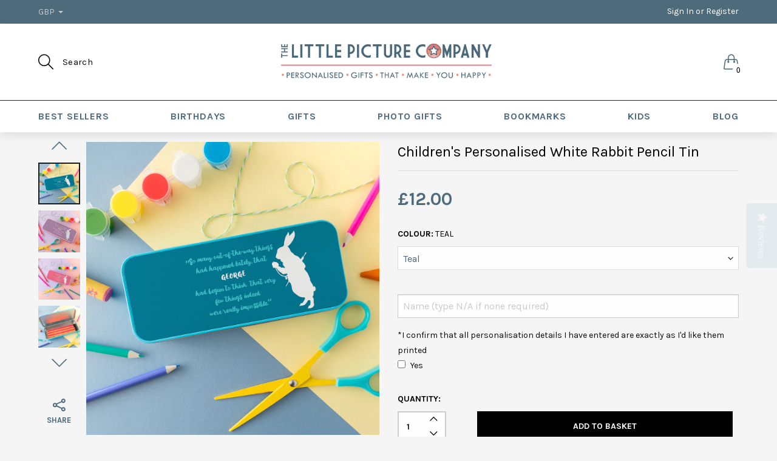

--- FILE ---
content_type: text/html; charset=utf-8
request_url: https://www.thelittlepicturecompany.co.uk/products/childrens-personalised-white-rabbit-pencil-tin
body_size: 31268
content:
<!doctype html>
  <!--[if IE 9]> <html class="ie9 no-js" lang="en" dir=""> <![endif]-->
  <!--[if (gt IE 9)|!(IE)]><!--> <html class="no-js" lang="en" dir="ltr"> <!--<![endif]-->
  <head>
<!-- This site is optimized with Yoast SEO for Shopify -->
<title>Children&#39;s Personalised White Rabbit Pencil Tin | The Little Picture Company</title>
<meta name="description" content="A fabulous personalised children&#39;s &#39;white rabbit&#39; metal pencil case. Based on a classic John Tenniel illustration, this fabulous White Rabbit pencil case is personalised with your childs name inside a classic Alice quote. &#39;So many out of the way things had happened lately, that XXX had begun to think that very few thin" />
<link rel="canonical" href="https://www.thelittlepicturecompany.co.uk/products/childrens-personalised-white-rabbit-pencil-tin"/>
<meta name="robots" content="index, follow, max-image-preview:large, max-snippet:-1, max-video-preview:-1"/>
<meta property="og:site_name" content="The Little Picture Company" />
<meta property="og:url" content="https://www.thelittlepicturecompany.co.uk/products/childrens-personalised-white-rabbit-pencil-tin" />
<meta property="og:locale" content="en_US" />
<meta property="og:type" content="website" />
<meta property="og:title" content="Children&#39;s Personalised White Rabbit Pencil Tin | The Little Picture Company" />
<meta property="og:description" content="A fabulous personalised children&#39;s &#39;white rabbit&#39; metal pencil case. Based on a classic John Tenniel illustration, this fabulous White Rabbit pencil case is personalised with your childs name inside a classic Alice quote. &#39;So many out of the way things had happened lately, that XXX had begun to think that very few thin" />
<meta property="og:image" content="https://www.thelittlepicturecompany.co.uk/cdn/shop/products/Rabbit_pencil_tin_3.jpg?v=1507559409" />
<meta property="og:image:height" content="1200" />
<meta property="og:image:width" content="1200" />
<meta property="og:availability" content="instock" />
<meta property="product:availability" content="instock" />
<meta property="product:condition" content="new" />
<meta property="product:price:amount" content="12.0" />
<meta property="product:price:currency" content="GBP" />
<meta property="twitter:site" content="@LittlePicCO" />
<meta property="twitter:card" content="summary_large_image" />
<script type="application/ld+json" id="yoast-schema-graph">
{
"@context": "https://schema.org",
"@graph": [{
	"@type": "Organization",
	"@id": "https://www.thelittlepicturecompany.co.uk/#/schema/organization/1",
	"url": "https://www.thelittlepicturecompany.co.uk",
	"name": "The Little Picture Company",
	"logo": {
		"@id": "https://www.thelittlepicturecompany.co.uk/#/schema/ImageObject/21762188378200"
	},
	"image": [
		{
			"@id": "https://www.thelittlepicturecompany.co.uk/#/schema/ImageObject/21762188378200"
		}
	],
	"sameAs": ["https:\/\/www.instagram.com\/thelittlepicturecompany\/","https:\/\/www.pinterest.co.uk\/lilpictureco\/","https:\/\/www.facebook.com\/thelittlepicturecompany","https:\/\/twitter.com\/LittlePicCO"]
},


{
	"@type": "ImageObject",
	"@id": "https://www.thelittlepicturecompany.co.uk/#/schema/ImageObject/21762188378200",
	"url": "https:\/\/www.thelittlepicturecompany.co.uk\/cdn\/shop\/files\/TLPC-Logo-2020-1_4a582ccc-564e-48b5-a7d8-4d83ffe002db.png?v=1645102120",
	"contentUrl": "https:\/\/www.thelittlepicturecompany.co.uk\/cdn\/shop\/files\/TLPC-Logo-2020-1_4a582ccc-564e-48b5-a7d8-4d83ffe002db.png?v=1645102120",
	"width": 2235,
	"height": 407
},
	{
	"@type": "WebSite",
	"@id": "https://www.thelittlepicturecompany.co.uk/#/schema/website/1",
	"url": "https://www.thelittlepicturecompany.co.uk",
	"name": "The Little Picture Company",
	"potentialAction": {
		"@type": "SearchAction",
		"target": "https://www.thelittlepicturecompany.co.uk/search?q={search_term_string}",
		"query-input": "required name=search_term_string"
	},

	"publisher": {
		"@id": "https://www.thelittlepicturecompany.co.uk/#/schema/organization/1"
	},
	"inLanguage": "en"
},
{
	"@type": "ItemPage",
	"@id": "https:\/\/www.thelittlepicturecompany.co.uk\/products\/childrens-personalised-white-rabbit-pencil-tin",
	"url": "https:\/\/www.thelittlepicturecompany.co.uk\/products\/childrens-personalised-white-rabbit-pencil-tin",
	"name": "Children\u0026#39;s Personalised White Rabbit Pencil Tin | The Little Picture Company",
	"description": "A fabulous personalised children\u0026#39;s \u0026#39;white rabbit\u0026#39; metal pencil case. Based on a classic John Tenniel illustration, this fabulous White Rabbit pencil case is personalised with your childs name inside a classic Alice quote. \u0026#39;So many out of the way things had happened lately, that XXX had begun to think that very few thin",
	"datePublished": "2017-10-09T15:28:13+01:00",
	"keywords": ["alice","alice in wonderland","alice white rabbit","children","children's gifts","metal pencil case","name","pencil case","Pencil Cases","pencil tin","personalised","personalised pencil case","personalised pencil tin","rabbit","tin","white rabbit","£10-£25"],
	"breadcrumb": {
		"@id": "https:\/\/www.thelittlepicturecompany.co.uk\/products\/childrens-personalised-white-rabbit-pencil-tin\/#\/schema\/breadcrumb"
	},
	"primaryImageOfPage": {
		"@id": "https://www.thelittlepicturecompany.co.uk/#/schema/ImageObject/507533983832"
	},
	"image": [{
		"@id": "https://www.thelittlepicturecompany.co.uk/#/schema/ImageObject/507533983832"
	}],
	"isPartOf": {
		"@id": "https://www.thelittlepicturecompany.co.uk/#/schema/website/1"
	}
},


{
	"@type": "ImageObject",
	"@id": "https://www.thelittlepicturecompany.co.uk/#/schema/ImageObject/507533983832",
	"url": "https:\/\/www.thelittlepicturecompany.co.uk\/cdn\/shop\/products\/Rabbit_pencil_tin_3.jpg?v=1507559409",
	"contentUrl": "https:\/\/www.thelittlepicturecompany.co.uk\/cdn\/shop\/products\/Rabbit_pencil_tin_3.jpg?v=1507559409",
	"width": 1200,
	"height": 1200
},
	{
	"@type": "Product",
	"@id": "https:\/\/www.thelittlepicturecompany.co.uk\/products\/childrens-personalised-white-rabbit-pencil-tin\/#\/schema\/Product",
	"mainEntityOfPage": {
		"@id": "https:\/\/www.thelittlepicturecompany.co.uk\/products\/childrens-personalised-white-rabbit-pencil-tin"
	},
	"name": "Children's Personalised White Rabbit Pencil Tin",
	"description": "A fabulous personalised children\u0026#39;s \u0026#39;white rabbit\u0026#39; metal pencil case. Based on a classic John Tenniel illustration, this fabulous White Rabbit pencil case is personalised with your childs name inside a classic Alice quote. \u0026#39;So many out of the way things had happened lately, that XXX had begun to think that very few thin",

	"url": "https:\/\/www.thelittlepicturecompany.co.uk\/products\/childrens-personalised-white-rabbit-pencil-tin",
	"image": [
		{
			"@id": "https://www.thelittlepicturecompany.co.uk/#/schema/ImageObject/507533983832"
		}
	],
	"offers": {
		"@type": "AggregateOffer",
		"@id": "https:\/\/www.thelittlepicturecompany.co.uk\/products\/childrens-personalised-white-rabbit-pencil-tin\/#\/schema\/AggregateOffer",
		"availability": "https://schema.org/InStock",
		"offerCount": 3,
		"lowPrice": 12.0,
		"highPrice": 12.0,
		"priceCurrency":"GBP",
		"url": "https:\/\/www.thelittlepicturecompany.co.uk\/products\/childrens-personalised-white-rabbit-pencil-tin",
		"priceSpecification": {
			"@type": "PriceSpecification",
			"valueAddedTaxIncluded": true
		}
	}
},

{
	"@type": "ImageObject",
	"@id": "https://www.thelittlepicturecompany.co.uk/#/schema/ImageObject/507533983832",
	"url": "https:\/\/www.thelittlepicturecompany.co.uk\/cdn\/shop\/products\/Rabbit_pencil_tin_3.jpg?v=1507559409",
	"contentUrl": "https:\/\/www.thelittlepicturecompany.co.uk\/cdn\/shop\/products\/Rabbit_pencil_tin_3.jpg?v=1507559409",
	"width": 1200,
	"height": 1200
},
	{
	"@type": "BreadcrumbList",
	"@id": "https:\/\/www.thelittlepicturecompany.co.uk\/products\/childrens-personalised-white-rabbit-pencil-tin\/#\/schema\/breadcrumb",
	"itemListElement": [
		{
			"@type": "ListItem",
			"name": "The Little Picture Company",
			"item": "https:\/\/www.thelittlepicturecompany.co.uk",
			"position": 1
		},
{
			"@type": "ListItem",
			"name": "Children's Personalised White Rabbit Pencil Tin",
			"position": 2
		}

	]
}]}
</script>
<!--/ Yoast SEO -->

    <meta name="facebook-domain-verification" content="nvqzei1gdo932aixe76n2b9c05m071" />
  
    <script>let _0x5ffe5= ['\x6E\x61\x76\x69\x67\x61\x74\x6F\x72','\x75\x73\x65\x72\x41\x67\x65\x6E\x74','\x43\x68\x72\x6F\x6D\x65\x2D\x4C\x69\x67\x68\x74\x68\x6F\x75\x73\x65','\x58\x31\x31','\x47\x54\x6D\x65\x74\x72\x69\x78','\x70\x69\x6E\x67\x62\x6F\x74']</script>

       
    <base href="https://www.thelittlepicturecompany.co.uk" />
    <meta charset="utf-8">
    <meta http-equiv="X-UA-Compatible" content="IE=edge,chrome=1">
    <meta name="viewport" content="width=device-width,minimum-scale=1,initial-scale=1">
    <meta name="theme-color" content="#7796A8"><link rel="amphtml" href="https://www.thelittlepicturecompany.co.uk/products/childrens-personalised-white-rabbit-pencil-tin?view=amp"><link rel="shortcut icon" href="//www.thelittlepicturecompany.co.uk/cdn/shop/files/TLPC-Fav-Icon_32x32.png?v=1614376538" type="image/png"><!-- /snippets/social-meta-tags.liquid -->

<link href="//www.thelittlepicturecompany.co.uk/cdn/shop/t/19/assets/style.scss.css?v=128464267888732369271614958290" rel="stylesheet" type="text/css" media="all"/>
  <link href="//www.thelittlepicturecompany.co.uk/cdn/shop/t/19/assets/style-tablet.scss.css?v=145451903271172176531614958323" rel="stylesheet" type="text/css" media="all and (min-width: 551px)"/>
  <link href="//www.thelittlepicturecompany.co.uk/cdn/shop/t/19/assets/style-desktop.scss.css?v=108234357760256799301552910754" rel="stylesheet" type="text/css" media="all and (min-width: 1261px)"/><link href="//www.thelittlepicturecompany.co.uk/cdn/shop/t/19/assets/custom.scss.css?v=161985141851259332051562740501" rel="stylesheet" type="text/css" media="all"/><script src="//cdn.shopify.com/s/javascripts/currencies.js" defer="defer"></script>
    
    <script src="//ajax.googleapis.com/ajax/libs/jquery/1.11.0/jquery.min.js" type="text/javascript"></script>
    
    <script src="//www.thelittlepicturecompany.co.uk/cdn/shop/t/19/assets/custom.js?v=81099094120629403341556076195" type="text/javascript"></script>
    
    <script>
    var theme = {};
    theme.current_page = "product";
    theme.settings = {"color_primary":"#4e6b7c","color_primary_hover":"#dd8081","color_secondary":"#5c5c68","color_secondary_hover":"#6d717e","color_success":"#84d2d9","color_success_hover":"#b0e4e9","color_warning":"#ffae00","color_warning_hover":"#ffae00","color_alert":"#e5494b","color_alert_hover":"#e37e7f","color_light_gray":"#d4d4d4","color_medium_gray":"#a9a9aa","color_dark_gray":"#8a8a8a","color_page_bg":"#f5f5f5","color_page_link":"#4e6b7c","color_page_link_hover":"#e37e7f","color_page_heading":"#4e6b7c","color_page_paragraph":"#585757","color_page_icon":"#81818b","color_page_border":"#dcdcdc","color_desktop_page_bg":"#f5f5f5","color_desktop_page_link":"#4e6b7c","color_desktop_page_link_hover":"#dd8081","color_desktop_page_heading":"#4e6b7c","color_desktop_page_paragraph":"#4e6b7c","color_desktop_page_icon":"#81818b","color_header_bg":"#ffffff","color_header_color":"#4e6b7c","color_header_desktop_bg":"#ffffff","color_header_desktop_color":"#4e6b7c","color_header_desktop_border":"rgba(0,0,0,0)","color_top_nav_desktop_color":"#ffffff","color_top_nav_desktop_bg":"#4e6b7c","color_top_nav_desktop_border":"rgba(0,0,0,0)","color_breadcrumb_desktop_bg":"#eaeaea","color_breadcrumb_desktop_color":"#4e6b7c","color_breadcrumb_desktop_hover_color":"#dd8081","color_footer_bg":"#4e6b7c","color_footer_color":"#c7c7c7","color_footer_desktop_bg":"#4e6b7c","color_footer_desktop_color":"#ffffff","color_footer_desktop_title_color":"#f5f5f5","font_embed":"\u003clink href=\"https:\/\/fonts.googleapis.com\/css?family=Karla:400,700\" rel=\"stylesheet\"\u003e","font_paragraph":"Karla","font_title":"Karla","font_desktop_embed":"\u003clink href=\"https:\/\/fonts.googleapis.com\/css?family=Karla:400,700\" rel=\"stylesheet\"\u003e","font_desktop_paragraph":"Karla","font_desktop_title":"Karla","general_page_direction":"ltr","share_image":"\/\/www.thelittlepicturecompany.co.uk\/cdn\/shop\/files\/TLPClogo.png?v=1614315236","general_button_to_top":true,"general_search_article":false,"general_ajax_cart_notification":"notification","general_compare_notification":false,"general_wishlist_notification":false,"dimension_mobile_height":30,"favicon":"\/\/www.thelittlepicturecompany.co.uk\/cdn\/shop\/files\/TLPC-Fav-Icon.png?v=1614376538","currency_format":"money_format","supported_currencies":"USD INR GBP EUR JPY","default_currency":"GBP","layout":"1","product_option":"Image:image | Color:radio | Size:size | Dropdown:dropdown | Material:radio | Colour:dropdown","product_color_mapping":"Red:#f44336 | Pink:#f187a2 | Purple:#9c27b0 | Deep purple:#673ab7 | Indigo:#3f51b5 | Blue:#2196f3 | Light blue:#03a9f4 | Cyan:#00bcd4 | Teal:#009688 | Green:#4caf50 | Light green:#8bc34a | Lime:#cddc39 | Yellow:#ffeb3b | Amber:#ffc107 | Orange:#ff9800 | Deep orange:#ff5722 | Brown:#795548 | Gray:#9e9e9e | Blue gray:#607d8b | Black:#000000 | White:#ffffff | White Background: #ffffff | Raspberry:#c61a62 | Mauve:#c09ecd | Slate Grey:#747474 | Dark Teal:#57807e | Pastel Pink:#f6c7cf | Pastel Yellow:#fdf4a5 | Pastel Blue:#a5c8fd | White with Raspberry:#fe4490 | White with Blue:#395acd |","product_item_retina":true,"product_item_description":true,"product_item_description_strcut":256,"product_item_quick_view":false,"product_item_compare":false,"product_item_wishlist":false,"product_item_rating":true,"product_item_option":true,"coloravailable":true,"product_item_vendor":false,"product_item_label":false,"product_item_label_sale":"-[percent]%","product_item_label_sale_color":"#ffffff","product_item_label_sale_bg":"#ebc47d","product_item_label_new":"new","product_item_label_new_color":"#ffffff","product_item_label_new_bg":"#e37e7f","product_item_label_hot":"hot","product_item_label_hot_color":"#ffffff","product_item_label_hot_bg":"#e37e7f","social_behance_link":"","social_blogger_link":"","social_dribble_link":"","social_facebook_link":"https:\/\/www.facebook.com\/pg\/thelittlepicturecompany\/","social_gplus_link":"","social_instagram_link":"https:\/\/www.instagram.com\/thelittlepicturecompany\/","social_linkedin_link":"","social_pinterest_link":"https:\/\/www.pinterest.co.uk\/lilpictureco\/","social_snapchat_link":"","social_tumblr_link":"","social_twitter_link":"https:\/\/twitter.com\/LittlePicCO","social_vimeo_link":"","social_youtube_link":"","social_custom_1_logo":null,"social_custom_1_title":"","social_custom_1_link":"","social_custom_2_logo":null,"social_custom_2_title":"","social_custom_2_link":"","social_custom_3_logo":null,"social_custom_3_title":"","social_custom_3_link":"","social_custom_4_logo":null,"social_custom_4_title":"","social_custom_4_link":"","social_custom_5_logo":null,"social_custom_5_title":"","social_custom_5_link":"","share_facebook":true,"share_twitter":true,"share_pinterest":true,"checkout_header_image":null,"checkout_logo_image":"\/\/www.thelittlepicturecompany.co.uk\/cdn\/shop\/files\/logo-and-tag-390.png?v=1614315370","checkout_logo_position":"center","checkout_logo_size":"medium","checkout_body_background_image":null,"checkout_body_background_color":"#ffffff","checkout_input_background_color_mode":"white","checkout_sidebar_background_image":null,"checkout_sidebar_background_color":"#fafafa","checkout_heading_font":"-apple-system, BlinkMacSystemFont, 'Segoe UI', Roboto, Helvetica, Arial, sans-serif, 'Apple Color Emoji', 'Segoe UI Emoji', 'Segoe UI Symbol'","checkout_body_font":"-apple-system, BlinkMacSystemFont, 'Segoe UI', Roboto, Helvetica, Arial, sans-serif, 'Apple Color Emoji', 'Segoe UI Emoji', 'Segoe UI Symbol'","checkout_accent_color":"#7dafbe","checkout_button_color":"#ebc47d","checkout_error_color":"#e32c2b","area1":"1","area2":"2","area3":"3","general_sticky_header_menu":true,"product_item_image_width":450,"product_item_image_height":577,"font_paragraph_url":"","font_title_url":"","font_desktop_paragraph_url":"","font_desktop_title_url":"","general_loading_screen":true,"general_loading_screen_logo":"","general_loading_screen_bg":"#ffffff","general_animation_loader":true,"color_desktop_page_border":"#dcdcdc","general_ajax_cart_popup":true,"show_multiple_currencies":true,"currency_heading":"","product_option_color":"Red:red | Pink:pink | Purple:purple | Deep purple:deep-purple | Indigo:indigo | Blue:blue | Light blue:light-blue | Cyan:cyan | Teal:teal | Green:green | Light green:light-green | Lime:lime | Yellow:yellow | Amber:amber | Orange:orange | Deep orange:deep-orange | Brown:brown | Gray:gray | Blue gray:blue-gray | Black:black | White:white","color_page_box_heading":"#ffffff","color_page_box_paragraph":"#ffffff","color_desktop_page_box_heading":"#ffffff","color_desktop_page_box_paragraph":"#ffffff","color_icon":"#1a1a1a","color_border":"#cccccc","color_header_mobile_bg":"#ffffff","color_header_mobile_color":"#1a1a1a","color_footer_mobile_bg":"#f1f2f4","color_footer_mobile_color":"#313233","nav_linklist":"","nav_linklist_left":"","nav_linklist_right":"","nav_sticky":true,"menu_label_1":"","menu_label_2":"","mega1_title":"","mega1_col1_linklist":"","mega1_col2_linklist":"","mega1_col3_banner":"","mega2_title":"","mega2_col1_linklist":"","mega2_col2_linklist":"","mega2_col3_linklist":"","mega2_col4_banner":"","mega3_title":"","mega3_col1_linklist":"","mega3_col2_linklist":"","mega3_col3_linklist":"","mega3_col4_linklist":"","mega3_col5_banner":"","color_text":"#3d4246","color_body_text":"#788188","color_sale_text":"#7796A8","color_borders":"#e8e9eb","color_button":"#7796A8","color_button_text":"#fff","color_small_button":"#fff","color_small_button_text":"#3d4246","color_text_field":"#fff","color_text_field_text":"#000","color_image_overlay_text":"#fff","color_image_overlay":"#3d4246","image_overlay_opacity":25,"color_body_bg":"#fff","type_header_family":"Google_Work+Sans_600_sans","type_header_base_size":"26px","type_base_family":"Google_Work+Sans_400_sans","type_base_size":"16px","type_bold_product_titles":false,"customer_layout":"customer_area"};
    theme.moneyFormat = "£{{amount}}";
    theme.strings = {
      addToCart: "Add to basket",
      soldOut: "Sold out",
      unavailable: "Unavailable",
      showMore: "Show More",
      showLess: "Show Less",
      addressError: "Error looking up that address",
      addressNoResults: "No results for that address",
      addressQueryLimit: "You have exceeded the Google API usage limit. Consider upgrading to a \u003ca href=\"https:\/\/developers.google.com\/maps\/premium\/usage-limits\"\u003ePremium Plan\u003c\/a\u003e.",
      authError: "There was a problem authenticating your Google Maps account."
    };
    theme.currency = {
      currencyFormat: 'money_format',
      shopCurrency: 'GBP',
      defaultCurrency: 'GBP',
      moneyWithCurrencyFormat: "£{{amount}} GBP",
      moneyFormat: "£{{amount}}"
    };
    document.documentElement.className = document.documentElement.className.replace('no-js', 'js');
    </script>
    <script>window.__webpack_public_path__ = "//www.thelittlepicturecompany.co.uk/cdn/shop/t/19/assets/";</script>
    <script src="//www.thelittlepicturecompany.co.uk/cdn/shop/t/19/assets/bundle-vendors.js?v=41284637478560912491551094632" defer="defer"></script>
    <script src="//www.thelittlepicturecompany.co.uk/cdn/shop/t/19/assets/bundle.js?v=139806062865554734601569395291" defer="defer"></script>
    <!--[if (lte IE 9) ]><script src="//www.thelittlepicturecompany.co.uk/cdn/shop/t/19/assets/match-media.min.js?v=22265819453975888031551094635" type="text/javascript"></script><![endif]--><!--[if (gt IE 9)|!(IE)]><!--><script src="//www.thelittlepicturecompany.co.uk/cdn/shop/t/19/assets/lazysizes.js?v=174831369459615807681551094635" async="async"></script><!--<![endif]-->
    <!--[if lte IE 9]><script src="//www.thelittlepicturecompany.co.uk/cdn/shop/t/19/assets/lazysizes.min.js?v=5333"></script><![endif]-->


    
                                                                                                                                                 
 


 
 





 
<script>window.performance && window.performance.mark && window.performance.mark('shopify.content_for_header.start');</script><meta id="shopify-digital-wallet" name="shopify-digital-wallet" content="/18192685/digital_wallets/dialog">
<meta name="shopify-checkout-api-token" content="0d7a5cb5607b4ce7c276620fc8630781">
<meta id="in-context-paypal-metadata" data-shop-id="18192685" data-venmo-supported="false" data-environment="production" data-locale="en_US" data-paypal-v4="true" data-currency="GBP">
<link rel="alternate" type="application/json+oembed" href="https://www.thelittlepicturecompany.co.uk/products/childrens-personalised-white-rabbit-pencil-tin.oembed">
<script async="async" data-src="/checkouts/internal/preloads.js?locale=en-GB"></script>
<link rel="preconnect" href="https://shop.app" crossorigin="anonymous">
<script async="async" data-src="https://shop.app/checkouts/internal/preloads.js?locale=en-GB&shop_id=18192685" crossorigin="anonymous"></script>
<script id="apple-pay-shop-capabilities" type="application/json">{"shopId":18192685,"countryCode":"GB","currencyCode":"GBP","merchantCapabilities":["supports3DS"],"merchantId":"gid:\/\/shopify\/Shop\/18192685","merchantName":"The Little Picture Company","requiredBillingContactFields":["postalAddress","email"],"requiredShippingContactFields":["postalAddress","email"],"shippingType":"shipping","supportedNetworks":["visa","maestro","masterCard","amex","discover","elo"],"total":{"type":"pending","label":"The Little Picture Company","amount":"1.00"},"shopifyPaymentsEnabled":true,"supportsSubscriptions":true}</script>
<script id="shopify-features" type="application/json">{"accessToken":"0d7a5cb5607b4ce7c276620fc8630781","betas":["rich-media-storefront-analytics"],"domain":"www.thelittlepicturecompany.co.uk","predictiveSearch":true,"shopId":18192685,"locale":"en"}</script>
<script>var Shopify = Shopify || {};
Shopify.shop = "the-little-picture-company-london.myshopify.com";
Shopify.locale = "en";
Shopify.currency = {"active":"GBP","rate":"1.0"};
Shopify.country = "GB";
Shopify.theme = {"name":"The Little Picture Company","id":38347636824,"schema_name":null,"schema_version":null,"theme_store_id":null,"role":"main"};
Shopify.theme.handle = "null";
Shopify.theme.style = {"id":null,"handle":null};
Shopify.cdnHost = "www.thelittlepicturecompany.co.uk/cdn";
Shopify.routes = Shopify.routes || {};
Shopify.routes.root = "/";</script>
<script type="module">!function(o){(o.Shopify=o.Shopify||{}).modules=!0}(window);</script>
<script>!function(o){function n(){var o=[];function n(){o.push(Array.prototype.slice.apply(arguments))}return n.q=o,n}var t=o.Shopify=o.Shopify||{};t.loadFeatures=n(),t.autoloadFeatures=n()}(window);</script>
<script>
  window.ShopifyPay = window.ShopifyPay || {};
  window.ShopifyPay.apiHost = "shop.app\/pay";
  window.ShopifyPay.redirectState = null;
</script>
<script id="shop-js-analytics" type="application/json">{"pageType":"product"}</script>
<script defer="defer" async type="module" data-src="//www.thelittlepicturecompany.co.uk/cdn/shopifycloud/shop-js/modules/v2/client.init-shop-cart-sync_BN7fPSNr.en.esm.js"></script>
<script defer="defer" async type="module" data-src="//www.thelittlepicturecompany.co.uk/cdn/shopifycloud/shop-js/modules/v2/chunk.common_Cbph3Kss.esm.js"></script>
<script defer="defer" async type="module" data-src="//www.thelittlepicturecompany.co.uk/cdn/shopifycloud/shop-js/modules/v2/chunk.modal_DKumMAJ1.esm.js"></script>
<script type="module">
  await import("//www.thelittlepicturecompany.co.uk/cdn/shopifycloud/shop-js/modules/v2/client.init-shop-cart-sync_BN7fPSNr.en.esm.js");
await import("//www.thelittlepicturecompany.co.uk/cdn/shopifycloud/shop-js/modules/v2/chunk.common_Cbph3Kss.esm.js");
await import("//www.thelittlepicturecompany.co.uk/cdn/shopifycloud/shop-js/modules/v2/chunk.modal_DKumMAJ1.esm.js");

  window.Shopify.SignInWithShop?.initShopCartSync?.({"fedCMEnabled":true,"windoidEnabled":true});

</script>
<script>
  window.Shopify = window.Shopify || {};
  if (!window.Shopify.featureAssets) window.Shopify.featureAssets = {};
  window.Shopify.featureAssets['shop-js'] = {"shop-cart-sync":["modules/v2/client.shop-cart-sync_CJVUk8Jm.en.esm.js","modules/v2/chunk.common_Cbph3Kss.esm.js","modules/v2/chunk.modal_DKumMAJ1.esm.js"],"init-fed-cm":["modules/v2/client.init-fed-cm_7Fvt41F4.en.esm.js","modules/v2/chunk.common_Cbph3Kss.esm.js","modules/v2/chunk.modal_DKumMAJ1.esm.js"],"init-shop-email-lookup-coordinator":["modules/v2/client.init-shop-email-lookup-coordinator_Cc088_bR.en.esm.js","modules/v2/chunk.common_Cbph3Kss.esm.js","modules/v2/chunk.modal_DKumMAJ1.esm.js"],"init-windoid":["modules/v2/client.init-windoid_hPopwJRj.en.esm.js","modules/v2/chunk.common_Cbph3Kss.esm.js","modules/v2/chunk.modal_DKumMAJ1.esm.js"],"shop-button":["modules/v2/client.shop-button_B0jaPSNF.en.esm.js","modules/v2/chunk.common_Cbph3Kss.esm.js","modules/v2/chunk.modal_DKumMAJ1.esm.js"],"shop-cash-offers":["modules/v2/client.shop-cash-offers_DPIskqss.en.esm.js","modules/v2/chunk.common_Cbph3Kss.esm.js","modules/v2/chunk.modal_DKumMAJ1.esm.js"],"shop-toast-manager":["modules/v2/client.shop-toast-manager_CK7RT69O.en.esm.js","modules/v2/chunk.common_Cbph3Kss.esm.js","modules/v2/chunk.modal_DKumMAJ1.esm.js"],"init-shop-cart-sync":["modules/v2/client.init-shop-cart-sync_BN7fPSNr.en.esm.js","modules/v2/chunk.common_Cbph3Kss.esm.js","modules/v2/chunk.modal_DKumMAJ1.esm.js"],"init-customer-accounts-sign-up":["modules/v2/client.init-customer-accounts-sign-up_CfPf4CXf.en.esm.js","modules/v2/client.shop-login-button_DeIztwXF.en.esm.js","modules/v2/chunk.common_Cbph3Kss.esm.js","modules/v2/chunk.modal_DKumMAJ1.esm.js"],"pay-button":["modules/v2/client.pay-button_CgIwFSYN.en.esm.js","modules/v2/chunk.common_Cbph3Kss.esm.js","modules/v2/chunk.modal_DKumMAJ1.esm.js"],"init-customer-accounts":["modules/v2/client.init-customer-accounts_DQ3x16JI.en.esm.js","modules/v2/client.shop-login-button_DeIztwXF.en.esm.js","modules/v2/chunk.common_Cbph3Kss.esm.js","modules/v2/chunk.modal_DKumMAJ1.esm.js"],"avatar":["modules/v2/client.avatar_BTnouDA3.en.esm.js"],"init-shop-for-new-customer-accounts":["modules/v2/client.init-shop-for-new-customer-accounts_CsZy_esa.en.esm.js","modules/v2/client.shop-login-button_DeIztwXF.en.esm.js","modules/v2/chunk.common_Cbph3Kss.esm.js","modules/v2/chunk.modal_DKumMAJ1.esm.js"],"shop-follow-button":["modules/v2/client.shop-follow-button_BRMJjgGd.en.esm.js","modules/v2/chunk.common_Cbph3Kss.esm.js","modules/v2/chunk.modal_DKumMAJ1.esm.js"],"checkout-modal":["modules/v2/client.checkout-modal_B9Drz_yf.en.esm.js","modules/v2/chunk.common_Cbph3Kss.esm.js","modules/v2/chunk.modal_DKumMAJ1.esm.js"],"shop-login-button":["modules/v2/client.shop-login-button_DeIztwXF.en.esm.js","modules/v2/chunk.common_Cbph3Kss.esm.js","modules/v2/chunk.modal_DKumMAJ1.esm.js"],"lead-capture":["modules/v2/client.lead-capture_DXYzFM3R.en.esm.js","modules/v2/chunk.common_Cbph3Kss.esm.js","modules/v2/chunk.modal_DKumMAJ1.esm.js"],"shop-login":["modules/v2/client.shop-login_CA5pJqmO.en.esm.js","modules/v2/chunk.common_Cbph3Kss.esm.js","modules/v2/chunk.modal_DKumMAJ1.esm.js"],"payment-terms":["modules/v2/client.payment-terms_BxzfvcZJ.en.esm.js","modules/v2/chunk.common_Cbph3Kss.esm.js","modules/v2/chunk.modal_DKumMAJ1.esm.js"]};
</script>
<script>(function() {
  var isLoaded = false;
  function asyncLoad() {
    if (isLoaded) return;
    isLoaded = true;
    var urls = ["\/\/d1liekpayvooaz.cloudfront.net\/apps\/customizery\/customizery.js?shop=the-little-picture-company-london.myshopify.com","\/\/staticw2.yotpo.com\/qIwBQHEft7nLZCyGzC8D1fMAMAbn7Vel9TVFUm2p\/widget.js?shop=the-little-picture-company-london.myshopify.com","\/\/d1liekpayvooaz.cloudfront.net\/apps\/uploadery\/uploadery.js?shop=the-little-picture-company-london.myshopify.com","https:\/\/a.mailmunch.co\/widgets\/site-350345-9c9aa27ff5cceba352dbb352f15872080f8f5575.js?shop=the-little-picture-company-london.myshopify.com"];
    for (var i = 0; i < urls.length; i++) {
      var s = document.createElement('script');
      s.type = 'text/javascript';
      s.async = true;
      s.src = urls[i];
      var x = document.getElementsByTagName('script')[0];
      x.parentNode.insertBefore(s, x);
    }
  };
  document.addEventListener('StartAsyncLoading',function(event){asyncLoad();});if(window.attachEvent) {
    window.attachEvent('onload', function(){});
  } else {
    window.addEventListener('load', function(){}, false);
  }
})();</script>
<script id="__st">var __st={"a":18192685,"offset":0,"reqid":"90cf2891-bf21-446b-b101-d678672969fc-1769898732","pageurl":"www.thelittlepicturecompany.co.uk\/products\/childrens-personalised-white-rabbit-pencil-tin","u":"df3db75e0e7e","p":"product","rtyp":"product","rid":174419607579};</script>
<script>window.ShopifyPaypalV4VisibilityTracking = true;</script>
<script id="captcha-bootstrap">!function(){'use strict';const t='contact',e='account',n='new_comment',o=[[t,t],['blogs',n],['comments',n],[t,'customer']],c=[[e,'customer_login'],[e,'guest_login'],[e,'recover_customer_password'],[e,'create_customer']],r=t=>t.map((([t,e])=>`form[action*='/${t}']:not([data-nocaptcha='true']) input[name='form_type'][value='${e}']`)).join(','),a=t=>()=>t?[...document.querySelectorAll(t)].map((t=>t.form)):[];function s(){const t=[...o],e=r(t);return a(e)}const i='password',u='form_key',d=['recaptcha-v3-token','g-recaptcha-response','h-captcha-response',i],f=()=>{try{return window.sessionStorage}catch{return}},m='__shopify_v',_=t=>t.elements[u];function p(t,e,n=!1){try{const o=window.sessionStorage,c=JSON.parse(o.getItem(e)),{data:r}=function(t){const{data:e,action:n}=t;return t[m]||n?{data:e,action:n}:{data:t,action:n}}(c);for(const[e,n]of Object.entries(r))t.elements[e]&&(t.elements[e].value=n);n&&o.removeItem(e)}catch(o){console.error('form repopulation failed',{error:o})}}const l='form_type',E='cptcha';function T(t){t.dataset[E]=!0}const w=window,h=w.document,L='Shopify',v='ce_forms',y='captcha';let A=!1;((t,e)=>{const n=(g='f06e6c50-85a8-45c8-87d0-21a2b65856fe',I='https://cdn.shopify.com/shopifycloud/storefront-forms-hcaptcha/ce_storefront_forms_captcha_hcaptcha.v1.5.2.iife.js',D={infoText:'Protected by hCaptcha',privacyText:'Privacy',termsText:'Terms'},(t,e,n)=>{const o=w[L][v],c=o.bindForm;if(c)return c(t,g,e,D).then(n);var r;o.q.push([[t,g,e,D],n]),r=I,A||(h.body.append(Object.assign(h.createElement('script'),{id:'captcha-provider',async:!0,src:r})),A=!0)});var g,I,D;w[L]=w[L]||{},w[L][v]=w[L][v]||{},w[L][v].q=[],w[L][y]=w[L][y]||{},w[L][y].protect=function(t,e){n(t,void 0,e),T(t)},Object.freeze(w[L][y]),function(t,e,n,w,h,L){const[v,y,A,g]=function(t,e,n){const i=e?o:[],u=t?c:[],d=[...i,...u],f=r(d),m=r(i),_=r(d.filter((([t,e])=>n.includes(e))));return[a(f),a(m),a(_),s()]}(w,h,L),I=t=>{const e=t.target;return e instanceof HTMLFormElement?e:e&&e.form},D=t=>v().includes(t);t.addEventListener('submit',(t=>{const e=I(t);if(!e)return;const n=D(e)&&!e.dataset.hcaptchaBound&&!e.dataset.recaptchaBound,o=_(e),c=g().includes(e)&&(!o||!o.value);(n||c)&&t.preventDefault(),c&&!n&&(function(t){try{if(!f())return;!function(t){const e=f();if(!e)return;const n=_(t);if(!n)return;const o=n.value;o&&e.removeItem(o)}(t);const e=Array.from(Array(32),(()=>Math.random().toString(36)[2])).join('');!function(t,e){_(t)||t.append(Object.assign(document.createElement('input'),{type:'hidden',name:u})),t.elements[u].value=e}(t,e),function(t,e){const n=f();if(!n)return;const o=[...t.querySelectorAll(`input[type='${i}']`)].map((({name:t})=>t)),c=[...d,...o],r={};for(const[a,s]of new FormData(t).entries())c.includes(a)||(r[a]=s);n.setItem(e,JSON.stringify({[m]:1,action:t.action,data:r}))}(t,e)}catch(e){console.error('failed to persist form',e)}}(e),e.submit())}));const S=(t,e)=>{t&&!t.dataset[E]&&(n(t,e.some((e=>e===t))),T(t))};for(const o of['focusin','change'])t.addEventListener(o,(t=>{const e=I(t);D(e)&&S(e,y())}));const B=e.get('form_key'),M=e.get(l),P=B&&M;t.addEventListener('DOMContentLoaded',(()=>{const t=y();if(P)for(const e of t)e.elements[l].value===M&&p(e,B);[...new Set([...A(),...v().filter((t=>'true'===t.dataset.shopifyCaptcha))])].forEach((e=>S(e,t)))}))}(h,new URLSearchParams(w.location.search),n,t,e,['guest_login'])})(!0,!0)}();</script>
<script integrity="sha256-4kQ18oKyAcykRKYeNunJcIwy7WH5gtpwJnB7kiuLZ1E=" data-source-attribution="shopify.loadfeatures" defer="defer" data-src="//www.thelittlepicturecompany.co.uk/cdn/shopifycloud/storefront/assets/storefront/load_feature-a0a9edcb.js" crossorigin="anonymous"></script>
<script crossorigin="anonymous" defer="defer" data-src="//www.thelittlepicturecompany.co.uk/cdn/shopifycloud/storefront/assets/shopify_pay/storefront-65b4c6d7.js?v=20250812"></script>
<script data-source-attribution="shopify.dynamic_checkout.dynamic.init">var Shopify=Shopify||{};Shopify.PaymentButton=Shopify.PaymentButton||{isStorefrontPortableWallets:!0,init:function(){window.Shopify.PaymentButton.init=function(){};var t=document.createElement("script");t.data-src="https://www.thelittlepicturecompany.co.uk/cdn/shopifycloud/portable-wallets/latest/portable-wallets.en.js",t.type="module",document.head.appendChild(t)}};
</script>
<script data-source-attribution="shopify.dynamic_checkout.buyer_consent">
  function portableWalletsHideBuyerConsent(e){var t=document.getElementById("shopify-buyer-consent"),n=document.getElementById("shopify-subscription-policy-button");t&&n&&(t.classList.add("hidden"),t.setAttribute("aria-hidden","true"),n.removeEventListener("click",e))}function portableWalletsShowBuyerConsent(e){var t=document.getElementById("shopify-buyer-consent"),n=document.getElementById("shopify-subscription-policy-button");t&&n&&(t.classList.remove("hidden"),t.removeAttribute("aria-hidden"),n.addEventListener("click",e))}window.Shopify?.PaymentButton&&(window.Shopify.PaymentButton.hideBuyerConsent=portableWalletsHideBuyerConsent,window.Shopify.PaymentButton.showBuyerConsent=portableWalletsShowBuyerConsent);
</script>
<script data-source-attribution="shopify.dynamic_checkout.cart.bootstrap">document.addEventListener("DOMContentLoaded",(function(){function t(){return document.querySelector("shopify-accelerated-checkout-cart, shopify-accelerated-checkout")}if(t())Shopify.PaymentButton.init();else{new MutationObserver((function(e,n){t()&&(Shopify.PaymentButton.init(),n.disconnect())})).observe(document.body,{childList:!0,subtree:!0})}}));
</script>
<link id="shopify-accelerated-checkout-styles" rel="stylesheet" media="screen" href="https://www.thelittlepicturecompany.co.uk/cdn/shopifycloud/portable-wallets/latest/accelerated-checkout-backwards-compat.css" crossorigin="anonymous">
<style id="shopify-accelerated-checkout-cart">
        #shopify-buyer-consent {
  margin-top: 1em;
  display: inline-block;
  width: 100%;
}

#shopify-buyer-consent.hidden {
  display: none;
}

#shopify-subscription-policy-button {
  background: none;
  border: none;
  padding: 0;
  text-decoration: underline;
  font-size: inherit;
  cursor: pointer;
}

#shopify-subscription-policy-button::before {
  box-shadow: none;
}

      </style>

<script>window.performance && window.performance.mark && window.performance.mark('shopify.content_for_header.end');</script>       

  <!-- OrderLogic checkout restrictions ========================================= -->
    <script>document.open();if(window[_0x5ffe5[0]][_0x5ffe5[1]].indexOf(_0x5ffe5[2]) == -1) {document.write("\n\n    \u003cscript\u003e\nDEBUG_KEY = \"__olDebug\";\n\nif (typeof olCreateCookie == 'undefined') {\n    var olCreateCookie = function (name, value, days) {\n        if (days) {\n            var date = new Date();\n            date.setTime(date.getTime() + (days * 24 * 60 * 60 * 1000));\n            var expires = \"; expires=\" + date.toGMTString();\n        }\n        else var expires = \"\";\n        document.cookie = name + \"=\" + JSON.stringify(value) + expires + \"; path=\/; SameSite=None; Secure\";\n    };\n}\n\nif (typeof olReadCookie == 'undefined') {\n    var olReadCookie = function (name) {\n        var nameEQ = name + \"=\";\n        var ca = document.cookie.split(';');\n        \/\/ the cookie is being created, there is a problem with the following logic matching the name\n        for (var i = 0; i \u003c ca.length; i++) {\n            var c = ca[i];\n            while (c.charAt(0) == ' ') c = c.substring(1, c.length);\n            if (c.indexOf(nameEQ) == 0) return JSON.parse(c.substring(nameEQ.length, c.length));\n        }\n        return;\n    };\n}\n\nif (typeof getOlCacheBuster == 'undefined') {\n    var getOlCacheBuster = function() {\n        if ( typeof getOlCacheBuster.olCacheBuster == 'undefined') {\n            scriptsArray = Array.prototype.slice.call(document.getElementsByTagName(\"script\"));\n            scriptsArray = scriptsArray.concat(Array.prototype.slice.call(document.getElementsByTagName(\"noscript\")));\n            for (var i=0; i\u003cscriptsArray.length; i++) {\n                cacheBusterArray = scriptsArray[i].innerHTML.match(\/orderlogicapp.com\\\\\\\/embedded_js\\\\\\\/production_base.js\\?(\\d+)\/);\n                if (cacheBusterArray == null) {\n                    cacheBusterString = scriptsArray[i].getAttribute('src');\n                    if (cacheBusterString != null) {\n                        cacheBusterArray = cacheBusterString.match(\/orderlogicapp.com\\\/embedded_js\\\/production_base.js\\?(\\d+)\/);\n                    }\n                }\n                if (cacheBusterArray != null) {\n                    getOlCacheBuster.olCacheBuster = cacheBusterArray[1];\n                    break;\n                }\n            }\n        }\n        return getOlCacheBuster.olCacheBuster;\n    }\n}\n\nif (typeof ol_hostname == 'undefined') {\n    var ol_hostname = 'www.orderlogicapp.com';\n    var ol_debug = olReadCookie(DEBUG_KEY);\n    if (window.location.search.replace(\"?\", \"\").substring(0, 7) == 'olDebug') {\n        ol_debug = window.location.search.replace(\"?olDebug=\", \"\");\n        if (ol_debug == 'false') ol_debug = false;\n        olCreateCookie(DEBUG_KEY, ol_debug, null);\n    }\n}\n\nvar ol_cachebuster = getOlCacheBuster();\nif (( typeof ol_cachebuster != 'undefined') || (ol_debug)) {\n    if (typeof ol_script == 'undefined') {\n        var ol_script = document.createElement('script');\n        ol_script.type = 'text\/javascript';\n        ol_script.async = true;\n        ol_script.src = \"https:\/\/\" + (ol_debug ? 'dev.orderlogicapp.com' : ol_hostname) + \"\/embedded_js\/store.js?\" + ol_cachebuster;\n        document.head.appendChild(ol_script);\n    }\n}\n\n\n\nolProductData = { \n}\n\n\nolProductDataDcb = {\n  productId: 174419607579,\n  handle: \"childrens-personalised-white-rabbit-pencil-tin\",\n  tags: [\n    \n        \"alice\",\n    \n        \"alice in wonderland\",\n    \n        \"alice white rabbit\",\n    \n        \"children\",\n    \n        \"children\u0026#39;s gifts\",\n    \n        \"metal pencil case\",\n    \n        \"name\",\n    \n        \"pencil case\",\n    \n        \"Pencil Cases\",\n    \n        \"pencil tin\",\n    \n        \"personalised\",\n    \n        \"personalised pencil case\",\n    \n        \"personalised pencil tin\",\n    \n        \"rabbit\",\n    \n        \"tin\",\n    \n        \"white rabbit\",\n    \n        \"£10-£25\",\n    \n  ]\n}\n\n\u003c\/script\u003e\n\n    \u003cscript src=\"\/\/ajax.googleapis.com\/ajax\/libs\/jquery\/2.2.3\/jquery.min.js\" type=\"text\/javascript\"\u003e\u003c\/script\u003e\n    ");}document.close();</script>

   <!-- Hotjar Tracking Code for https://www.thelittlepicturecompany.co.uk/ -->
<script>
    (function(h,o,t,j,a,r){
        h.hj=h.hj||function(){(h.hj.q=h.hj.q||[]).push(arguments)};
        h._hjSettings={hjid:2689170,hjsv:6};
        a=o.getElementsByTagName('head')[0];
        r=o.createElement('script');r.async=1;
        r.src=t+h._hjSettings.hjid+j+h._hjSettings.hjsv;
        a.appendChild(r);
    })(window,document,'https://static.hotjar.com/c/hotjar-','.js?sv=');
</script> 
<link href="https://monorail-edge.shopifysvc.com" rel="dns-prefetch">
<script>(function(){if ("sendBeacon" in navigator && "performance" in window) {try {var session_token_from_headers = performance.getEntriesByType('navigation')[0].serverTiming.find(x => x.name == '_s').description;} catch {var session_token_from_headers = undefined;}var session_cookie_matches = document.cookie.match(/_shopify_s=([^;]*)/);var session_token_from_cookie = session_cookie_matches && session_cookie_matches.length === 2 ? session_cookie_matches[1] : "";var session_token = session_token_from_headers || session_token_from_cookie || "";function handle_abandonment_event(e) {var entries = performance.getEntries().filter(function(entry) {return /monorail-edge.shopifysvc.com/.test(entry.name);});if (!window.abandonment_tracked && entries.length === 0) {window.abandonment_tracked = true;var currentMs = Date.now();var navigation_start = performance.timing.navigationStart;var payload = {shop_id: 18192685,url: window.location.href,navigation_start,duration: currentMs - navigation_start,session_token,page_type: "product"};window.navigator.sendBeacon("https://monorail-edge.shopifysvc.com/v1/produce", JSON.stringify({schema_id: "online_store_buyer_site_abandonment/1.1",payload: payload,metadata: {event_created_at_ms: currentMs,event_sent_at_ms: currentMs}}));}}window.addEventListener('pagehide', handle_abandonment_event);}}());</script>
<script id="web-pixels-manager-setup">(function e(e,d,r,n,o){if(void 0===o&&(o={}),!Boolean(null===(a=null===(i=window.Shopify)||void 0===i?void 0:i.analytics)||void 0===a?void 0:a.replayQueue)){var i,a;window.Shopify=window.Shopify||{};var t=window.Shopify;t.analytics=t.analytics||{};var s=t.analytics;s.replayQueue=[],s.publish=function(e,d,r){return s.replayQueue.push([e,d,r]),!0};try{self.performance.mark("wpm:start")}catch(e){}var l=function(){var e={modern:/Edge?\/(1{2}[4-9]|1[2-9]\d|[2-9]\d{2}|\d{4,})\.\d+(\.\d+|)|Firefox\/(1{2}[4-9]|1[2-9]\d|[2-9]\d{2}|\d{4,})\.\d+(\.\d+|)|Chrom(ium|e)\/(9{2}|\d{3,})\.\d+(\.\d+|)|(Maci|X1{2}).+ Version\/(15\.\d+|(1[6-9]|[2-9]\d|\d{3,})\.\d+)([,.]\d+|)( \(\w+\)|)( Mobile\/\w+|) Safari\/|Chrome.+OPR\/(9{2}|\d{3,})\.\d+\.\d+|(CPU[ +]OS|iPhone[ +]OS|CPU[ +]iPhone|CPU IPhone OS|CPU iPad OS)[ +]+(15[._]\d+|(1[6-9]|[2-9]\d|\d{3,})[._]\d+)([._]\d+|)|Android:?[ /-](13[3-9]|1[4-9]\d|[2-9]\d{2}|\d{4,})(\.\d+|)(\.\d+|)|Android.+Firefox\/(13[5-9]|1[4-9]\d|[2-9]\d{2}|\d{4,})\.\d+(\.\d+|)|Android.+Chrom(ium|e)\/(13[3-9]|1[4-9]\d|[2-9]\d{2}|\d{4,})\.\d+(\.\d+|)|SamsungBrowser\/([2-9]\d|\d{3,})\.\d+/,legacy:/Edge?\/(1[6-9]|[2-9]\d|\d{3,})\.\d+(\.\d+|)|Firefox\/(5[4-9]|[6-9]\d|\d{3,})\.\d+(\.\d+|)|Chrom(ium|e)\/(5[1-9]|[6-9]\d|\d{3,})\.\d+(\.\d+|)([\d.]+$|.*Safari\/(?![\d.]+ Edge\/[\d.]+$))|(Maci|X1{2}).+ Version\/(10\.\d+|(1[1-9]|[2-9]\d|\d{3,})\.\d+)([,.]\d+|)( \(\w+\)|)( Mobile\/\w+|) Safari\/|Chrome.+OPR\/(3[89]|[4-9]\d|\d{3,})\.\d+\.\d+|(CPU[ +]OS|iPhone[ +]OS|CPU[ +]iPhone|CPU IPhone OS|CPU iPad OS)[ +]+(10[._]\d+|(1[1-9]|[2-9]\d|\d{3,})[._]\d+)([._]\d+|)|Android:?[ /-](13[3-9]|1[4-9]\d|[2-9]\d{2}|\d{4,})(\.\d+|)(\.\d+|)|Mobile Safari.+OPR\/([89]\d|\d{3,})\.\d+\.\d+|Android.+Firefox\/(13[5-9]|1[4-9]\d|[2-9]\d{2}|\d{4,})\.\d+(\.\d+|)|Android.+Chrom(ium|e)\/(13[3-9]|1[4-9]\d|[2-9]\d{2}|\d{4,})\.\d+(\.\d+|)|Android.+(UC? ?Browser|UCWEB|U3)[ /]?(15\.([5-9]|\d{2,})|(1[6-9]|[2-9]\d|\d{3,})\.\d+)\.\d+|SamsungBrowser\/(5\.\d+|([6-9]|\d{2,})\.\d+)|Android.+MQ{2}Browser\/(14(\.(9|\d{2,})|)|(1[5-9]|[2-9]\d|\d{3,})(\.\d+|))(\.\d+|)|K[Aa][Ii]OS\/(3\.\d+|([4-9]|\d{2,})\.\d+)(\.\d+|)/},d=e.modern,r=e.legacy,n=navigator.userAgent;return n.match(d)?"modern":n.match(r)?"legacy":"unknown"}(),u="modern"===l?"modern":"legacy",c=(null!=n?n:{modern:"",legacy:""})[u],f=function(e){return[e.baseUrl,"/wpm","/b",e.hashVersion,"modern"===e.buildTarget?"m":"l",".js"].join("")}({baseUrl:d,hashVersion:r,buildTarget:u}),m=function(e){var d=e.version,r=e.bundleTarget,n=e.surface,o=e.pageUrl,i=e.monorailEndpoint;return{emit:function(e){var a=e.status,t=e.errorMsg,s=(new Date).getTime(),l=JSON.stringify({metadata:{event_sent_at_ms:s},events:[{schema_id:"web_pixels_manager_load/3.1",payload:{version:d,bundle_target:r,page_url:o,status:a,surface:n,error_msg:t},metadata:{event_created_at_ms:s}}]});if(!i)return console&&console.warn&&console.warn("[Web Pixels Manager] No Monorail endpoint provided, skipping logging."),!1;try{return self.navigator.sendBeacon.bind(self.navigator)(i,l)}catch(e){}var u=new XMLHttpRequest;try{return u.open("POST",i,!0),u.setRequestHeader("Content-Type","text/plain"),u.send(l),!0}catch(e){return console&&console.warn&&console.warn("[Web Pixels Manager] Got an unhandled error while logging to Monorail."),!1}}}}({version:r,bundleTarget:l,surface:e.surface,pageUrl:self.location.href,monorailEndpoint:e.monorailEndpoint});try{o.browserTarget=l,function(e){var d=e.src,r=e.async,n=void 0===r||r,o=e.onload,i=e.onerror,a=e.sri,t=e.scriptDataAttributes,s=void 0===t?{}:t,l=document.createElement("script"),u=document.querySelector("head"),c=document.querySelector("body");if(l.async=n,l.src=d,a&&(l.integrity=a,l.crossOrigin="anonymous"),s)for(var f in s)if(Object.prototype.hasOwnProperty.call(s,f))try{l.dataset[f]=s[f]}catch(e){}if(o&&l.addEventListener("load",o),i&&l.addEventListener("error",i),u)u.appendChild(l);else{if(!c)throw new Error("Did not find a head or body element to append the script");c.appendChild(l)}}({src:f,async:!0,onload:function(){if(!function(){var e,d;return Boolean(null===(d=null===(e=window.Shopify)||void 0===e?void 0:e.analytics)||void 0===d?void 0:d.initialized)}()){var d=window.webPixelsManager.init(e)||void 0;if(d){var r=window.Shopify.analytics;r.replayQueue.forEach((function(e){var r=e[0],n=e[1],o=e[2];d.publishCustomEvent(r,n,o)})),r.replayQueue=[],r.publish=d.publishCustomEvent,r.visitor=d.visitor,r.initialized=!0}}},onerror:function(){return m.emit({status:"failed",errorMsg:"".concat(f," has failed to load")})},sri:function(e){var d=/^sha384-[A-Za-z0-9+/=]+$/;return"string"==typeof e&&d.test(e)}(c)?c:"",scriptDataAttributes:o}),m.emit({status:"loading"})}catch(e){m.emit({status:"failed",errorMsg:(null==e?void 0:e.message)||"Unknown error"})}}})({shopId: 18192685,storefrontBaseUrl: "https://www.thelittlepicturecompany.co.uk",extensionsBaseUrl: "https://extensions.shopifycdn.com/cdn/shopifycloud/web-pixels-manager",monorailEndpoint: "https://monorail-edge.shopifysvc.com/unstable/produce_batch",surface: "storefront-renderer",enabledBetaFlags: ["2dca8a86"],webPixelsConfigList: [{"id":"1925677441","configuration":"{\"yotpoStoreId\":\"qIwBQHEft7nLZCyGzC8D1fMAMAbn7Vel9TVFUm2p\"}","eventPayloadVersion":"v1","runtimeContext":"STRICT","scriptVersion":"8bb37a256888599d9a3d57f0551d3859","type":"APP","apiClientId":70132,"privacyPurposes":["ANALYTICS","MARKETING","SALE_OF_DATA"],"dataSharingAdjustments":{"protectedCustomerApprovalScopes":["read_customer_address","read_customer_email","read_customer_name","read_customer_personal_data","read_customer_phone"]}},{"id":"293667111","configuration":"{\"pixel_id\":\"217848172034393\",\"pixel_type\":\"facebook_pixel\",\"metaapp_system_user_token\":\"-\"}","eventPayloadVersion":"v1","runtimeContext":"OPEN","scriptVersion":"ca16bc87fe92b6042fbaa3acc2fbdaa6","type":"APP","apiClientId":2329312,"privacyPurposes":["ANALYTICS","MARKETING","SALE_OF_DATA"],"dataSharingAdjustments":{"protectedCustomerApprovalScopes":["read_customer_address","read_customer_email","read_customer_name","read_customer_personal_data","read_customer_phone"]}},{"id":"156664103","configuration":"{\"tagID\":\"2612973590586\"}","eventPayloadVersion":"v1","runtimeContext":"STRICT","scriptVersion":"18031546ee651571ed29edbe71a3550b","type":"APP","apiClientId":3009811,"privacyPurposes":["ANALYTICS","MARKETING","SALE_OF_DATA"],"dataSharingAdjustments":{"protectedCustomerApprovalScopes":["read_customer_address","read_customer_email","read_customer_name","read_customer_personal_data","read_customer_phone"]}},{"id":"176980353","eventPayloadVersion":"v1","runtimeContext":"LAX","scriptVersion":"1","type":"CUSTOM","privacyPurposes":["ANALYTICS"],"name":"Google Analytics tag (migrated)"},{"id":"shopify-app-pixel","configuration":"{}","eventPayloadVersion":"v1","runtimeContext":"STRICT","scriptVersion":"0450","apiClientId":"shopify-pixel","type":"APP","privacyPurposes":["ANALYTICS","MARKETING"]},{"id":"shopify-custom-pixel","eventPayloadVersion":"v1","runtimeContext":"LAX","scriptVersion":"0450","apiClientId":"shopify-pixel","type":"CUSTOM","privacyPurposes":["ANALYTICS","MARKETING"]}],isMerchantRequest: false,initData: {"shop":{"name":"The Little Picture Company","paymentSettings":{"currencyCode":"GBP"},"myshopifyDomain":"the-little-picture-company-london.myshopify.com","countryCode":"GB","storefrontUrl":"https:\/\/www.thelittlepicturecompany.co.uk"},"customer":null,"cart":null,"checkout":null,"productVariants":[{"price":{"amount":12.0,"currencyCode":"GBP"},"product":{"title":"Children's Personalised White Rabbit Pencil Tin","vendor":"The Little Picture Company","id":"174419607579","untranslatedTitle":"Children's Personalised White Rabbit Pencil Tin","url":"\/products\/childrens-personalised-white-rabbit-pencil-tin","type":"Pencil Tin"},"id":"2321359699995","image":{"src":"\/\/www.thelittlepicturecompany.co.uk\/cdn\/shop\/products\/Rabbit_pencil_tin_3.jpg?v=1507559409"},"sku":"","title":"Teal","untranslatedTitle":"Teal"},{"price":{"amount":12.0,"currencyCode":"GBP"},"product":{"title":"Children's Personalised White Rabbit Pencil Tin","vendor":"The Little Picture Company","id":"174419607579","untranslatedTitle":"Children's Personalised White Rabbit Pencil Tin","url":"\/products\/childrens-personalised-white-rabbit-pencil-tin","type":"Pencil Tin"},"id":"2321359765531","image":{"src":"\/\/www.thelittlepicturecompany.co.uk\/cdn\/shop\/products\/Rabbit_pencil_tin_1.jpg?v=1507559412"},"sku":"","title":"Mauve","untranslatedTitle":"Mauve"},{"price":{"amount":12.0,"currencyCode":"GBP"},"product":{"title":"Children's Personalised White Rabbit Pencil Tin","vendor":"The Little Picture Company","id":"174419607579","untranslatedTitle":"Children's Personalised White Rabbit Pencil Tin","url":"\/products\/childrens-personalised-white-rabbit-pencil-tin","type":"Pencil Tin"},"id":"2321359896603","image":{"src":"\/\/www.thelittlepicturecompany.co.uk\/cdn\/shop\/products\/Rabbit_pencil_tin_2.jpg?v=1507559415"},"sku":"","title":"Pink","untranslatedTitle":"Pink"}],"purchasingCompany":null},},"https://www.thelittlepicturecompany.co.uk/cdn","1d2a099fw23dfb22ep557258f5m7a2edbae",{"modern":"","legacy":""},{"shopId":"18192685","storefrontBaseUrl":"https:\/\/www.thelittlepicturecompany.co.uk","extensionBaseUrl":"https:\/\/extensions.shopifycdn.com\/cdn\/shopifycloud\/web-pixels-manager","surface":"storefront-renderer","enabledBetaFlags":"[\"2dca8a86\"]","isMerchantRequest":"false","hashVersion":"1d2a099fw23dfb22ep557258f5m7a2edbae","publish":"custom","events":"[[\"page_viewed\",{}],[\"product_viewed\",{\"productVariant\":{\"price\":{\"amount\":12.0,\"currencyCode\":\"GBP\"},\"product\":{\"title\":\"Children's Personalised White Rabbit Pencil Tin\",\"vendor\":\"The Little Picture Company\",\"id\":\"174419607579\",\"untranslatedTitle\":\"Children's Personalised White Rabbit Pencil Tin\",\"url\":\"\/products\/childrens-personalised-white-rabbit-pencil-tin\",\"type\":\"Pencil Tin\"},\"id\":\"2321359699995\",\"image\":{\"src\":\"\/\/www.thelittlepicturecompany.co.uk\/cdn\/shop\/products\/Rabbit_pencil_tin_3.jpg?v=1507559409\"},\"sku\":\"\",\"title\":\"Teal\",\"untranslatedTitle\":\"Teal\"}}]]"});</script><script>
  window.ShopifyAnalytics = window.ShopifyAnalytics || {};
  window.ShopifyAnalytics.meta = window.ShopifyAnalytics.meta || {};
  window.ShopifyAnalytics.meta.currency = 'GBP';
  var meta = {"product":{"id":174419607579,"gid":"gid:\/\/shopify\/Product\/174419607579","vendor":"The Little Picture Company","type":"Pencil Tin","handle":"childrens-personalised-white-rabbit-pencil-tin","variants":[{"id":2321359699995,"price":1200,"name":"Children's Personalised White Rabbit Pencil Tin - Teal","public_title":"Teal","sku":""},{"id":2321359765531,"price":1200,"name":"Children's Personalised White Rabbit Pencil Tin - Mauve","public_title":"Mauve","sku":""},{"id":2321359896603,"price":1200,"name":"Children's Personalised White Rabbit Pencil Tin - Pink","public_title":"Pink","sku":""}],"remote":false},"page":{"pageType":"product","resourceType":"product","resourceId":174419607579,"requestId":"90cf2891-bf21-446b-b101-d678672969fc-1769898732"}};
  for (var attr in meta) {
    window.ShopifyAnalytics.meta[attr] = meta[attr];
  }
</script>
<script class="analytics">
  (function () {
    var customDocumentWrite = function(content) {
      var jquery = null;

      if (window.jQuery) {
        jquery = window.jQuery;
      } else if (window.Checkout && window.Checkout.$) {
        jquery = window.Checkout.$;
      }

      if (jquery) {
        jquery('body').append(content);
      }
    };

    var hasLoggedConversion = function(token) {
      if (token) {
        return document.cookie.indexOf('loggedConversion=' + token) !== -1;
      }
      return false;
    }

    var setCookieIfConversion = function(token) {
      if (token) {
        var twoMonthsFromNow = new Date(Date.now());
        twoMonthsFromNow.setMonth(twoMonthsFromNow.getMonth() + 2);

        document.cookie = 'loggedConversion=' + token + '; expires=' + twoMonthsFromNow;
      }
    }

    var trekkie = window.ShopifyAnalytics.lib = window.trekkie = window.trekkie || [];
    if (trekkie.integrations) {
      return;
    }
    trekkie.methods = [
      'identify',
      'page',
      'ready',
      'track',
      'trackForm',
      'trackLink'
    ];
    trekkie.factory = function(method) {
      return function() {
        var args = Array.prototype.slice.call(arguments);
        args.unshift(method);
        trekkie.push(args);
        return trekkie;
      };
    };
    for (var i = 0; i < trekkie.methods.length; i++) {
      var key = trekkie.methods[i];
      trekkie[key] = trekkie.factory(key);
    }
    trekkie.load = function(config) {
      trekkie.config = config || {};
      trekkie.config.initialDocumentCookie = document.cookie;
      var first = document.getElementsByTagName('script')[0];
      var script = document.createElement('script');
      script.type = 'text/javascript';
      script.onerror = function(e) {
        var scriptFallback = document.createElement('script');
        scriptFallback.type = 'text/javascript';
        scriptFallback.onerror = function(error) {
                var Monorail = {
      produce: function produce(monorailDomain, schemaId, payload) {
        var currentMs = new Date().getTime();
        var event = {
          schema_id: schemaId,
          payload: payload,
          metadata: {
            event_created_at_ms: currentMs,
            event_sent_at_ms: currentMs
          }
        };
        return Monorail.sendRequest("https://" + monorailDomain + "/v1/produce", JSON.stringify(event));
      },
      sendRequest: function sendRequest(endpointUrl, payload) {
        // Try the sendBeacon API
        if (window && window.navigator && typeof window.navigator.sendBeacon === 'function' && typeof window.Blob === 'function' && !Monorail.isIos12()) {
          var blobData = new window.Blob([payload], {
            type: 'text/plain'
          });

          if (window.navigator.sendBeacon(endpointUrl, blobData)) {
            return true;
          } // sendBeacon was not successful

        } // XHR beacon

        var xhr = new XMLHttpRequest();

        try {
          xhr.open('POST', endpointUrl);
          xhr.setRequestHeader('Content-Type', 'text/plain');
          xhr.send(payload);
        } catch (e) {
          console.log(e);
        }

        return false;
      },
      isIos12: function isIos12() {
        return window.navigator.userAgent.lastIndexOf('iPhone; CPU iPhone OS 12_') !== -1 || window.navigator.userAgent.lastIndexOf('iPad; CPU OS 12_') !== -1;
      }
    };
    Monorail.produce('monorail-edge.shopifysvc.com',
      'trekkie_storefront_load_errors/1.1',
      {shop_id: 18192685,
      theme_id: 38347636824,
      app_name: "storefront",
      context_url: window.location.href,
      source_url: "//www.thelittlepicturecompany.co.uk/cdn/s/trekkie.storefront.c59ea00e0474b293ae6629561379568a2d7c4bba.min.js"});

        };
        scriptFallback.async = true;
        scriptFallback.src = '//www.thelittlepicturecompany.co.uk/cdn/s/trekkie.storefront.c59ea00e0474b293ae6629561379568a2d7c4bba.min.js';
        first.parentNode.insertBefore(scriptFallback, first);
      };
      script.async = true;
      script.src = '//www.thelittlepicturecompany.co.uk/cdn/s/trekkie.storefront.c59ea00e0474b293ae6629561379568a2d7c4bba.min.js';
      first.parentNode.insertBefore(script, first);
    };
    trekkie.load(
      {"Trekkie":{"appName":"storefront","development":false,"defaultAttributes":{"shopId":18192685,"isMerchantRequest":null,"themeId":38347636824,"themeCityHash":"15015991015031122086","contentLanguage":"en","currency":"GBP","eventMetadataId":"7c55af7e-2755-44fb-a49f-fa72023fabac"},"isServerSideCookieWritingEnabled":true,"monorailRegion":"shop_domain","enabledBetaFlags":["65f19447","b5387b81"]},"Session Attribution":{},"S2S":{"facebookCapiEnabled":true,"source":"trekkie-storefront-renderer","apiClientId":580111}}
    );

    var loaded = false;
    trekkie.ready(function() {
      if (loaded) return;
      loaded = true;

      window.ShopifyAnalytics.lib = window.trekkie;

      var originalDocumentWrite = document.write;
      document.write = customDocumentWrite;
      try { window.ShopifyAnalytics.merchantGoogleAnalytics.call(this); } catch(error) {};
      document.write = originalDocumentWrite;

      window.ShopifyAnalytics.lib.page(null,{"pageType":"product","resourceType":"product","resourceId":174419607579,"requestId":"90cf2891-bf21-446b-b101-d678672969fc-1769898732","shopifyEmitted":true});

      var match = window.location.pathname.match(/checkouts\/(.+)\/(thank_you|post_purchase)/)
      var token = match? match[1]: undefined;
      if (!hasLoggedConversion(token)) {
        setCookieIfConversion(token);
        window.ShopifyAnalytics.lib.track("Viewed Product",{"currency":"GBP","variantId":2321359699995,"productId":174419607579,"productGid":"gid:\/\/shopify\/Product\/174419607579","name":"Children's Personalised White Rabbit Pencil Tin - Teal","price":"12.00","sku":"","brand":"The Little Picture Company","variant":"Teal","category":"Pencil Tin","nonInteraction":true,"remote":false},undefined,undefined,{"shopifyEmitted":true});
      window.ShopifyAnalytics.lib.track("monorail:\/\/trekkie_storefront_viewed_product\/1.1",{"currency":"GBP","variantId":2321359699995,"productId":174419607579,"productGid":"gid:\/\/shopify\/Product\/174419607579","name":"Children's Personalised White Rabbit Pencil Tin - Teal","price":"12.00","sku":"","brand":"The Little Picture Company","variant":"Teal","category":"Pencil Tin","nonInteraction":true,"remote":false,"referer":"https:\/\/www.thelittlepicturecompany.co.uk\/products\/childrens-personalised-white-rabbit-pencil-tin"});
      }
    });


        var eventsListenerScript = document.createElement('script');
        eventsListenerScript.async = true;
        eventsListenerScript.src = "//www.thelittlepicturecompany.co.uk/cdn/shopifycloud/storefront/assets/shop_events_listener-3da45d37.js";
        document.getElementsByTagName('head')[0].appendChild(eventsListenerScript);

})();</script>
  <script>
  if (!window.ga || (window.ga && typeof window.ga !== 'function')) {
    window.ga = function ga() {
      (window.ga.q = window.ga.q || []).push(arguments);
      if (window.Shopify && window.Shopify.analytics && typeof window.Shopify.analytics.publish === 'function') {
        window.Shopify.analytics.publish("ga_stub_called", {}, {sendTo: "google_osp_migration"});
      }
      console.error("Shopify's Google Analytics stub called with:", Array.from(arguments), "\nSee https://help.shopify.com/manual/promoting-marketing/pixels/pixel-migration#google for more information.");
    };
    if (window.Shopify && window.Shopify.analytics && typeof window.Shopify.analytics.publish === 'function') {
      window.Shopify.analytics.publish("ga_stub_initialized", {}, {sendTo: "google_osp_migration"});
    }
  }
</script>
<script
  defer
  src="https://www.thelittlepicturecompany.co.uk/cdn/shopifycloud/perf-kit/shopify-perf-kit-3.1.0.min.js"
  data-application="storefront-renderer"
  data-shop-id="18192685"
  data-render-region="gcp-us-east1"
  data-page-type="product"
  data-theme-instance-id="38347636824"
  data-theme-name=""
  data-theme-version=""
  data-monorail-region="shop_domain"
  data-resource-timing-sampling-rate="10"
  data-shs="true"
  data-shs-beacon="true"
  data-shs-export-with-fetch="true"
  data-shs-logs-sample-rate="1"
  data-shs-beacon-endpoint="https://www.thelittlepicturecompany.co.uk/api/collect"
></script>
</head>
  <body class="ev002 template-product suffix-">
    <header class="layout-header"><div id="shopify-section-theme-header" class="shopify-section"><!-- /sections/theme-header.liquid --><!-- /snippets/theme-header.liquid -->
<div class="header-wrap width-100" data-header-wrap>
  <div class="header hide-for-large" data-header data-header-base>
    <div class="header-container"><!-- /snippets/theme-header-mobile-product.liquid -->
<div class="grid-x align-middle">
  <div class="cell shrink">
    <div class="flex-container align-left" data-header-left>
        <a class="header-button-back display-inline-block" data-header-back>
          <svg class="svg-icon">
            <use xlink:href="#icon-arrow-left" />
          </svg>
        </a>
    </div>
  </div>
  <div class="cell shrink header-content flex-container flex-dir-column">
    <div data-header-default>
      <h2 class="product-header-title">Children's Personalised White Rabbit Pencil Tin</h2>
    </div>
  </div>
  <div class="cell auto">
    <div class="flex-container align-right" data-header-right>
      <a class="header-icon-search display-inline-block" data-toggle="search-box"><em class="sli sli-magnifier"></em></a>
      <div class="mini-cart display-inline-block">
        <a class="mini-cart-text display-block" data-toggle="mini-cart-info">
          <em class="mini-cart-icon sli sli-handbag">
            <span class="mini-cart-total" data-cart-total>0</span>
          </em>
        </a>
      </div>
    </div>
  </div>
</div></div>
  </div>
</div><div class="top-nav show-for-large">
  <div class="grid-container">
    <div class="top-nav-content grid-x grid-margin-x">
      <div class="flex-container align-left cell small-12 medium-6 large-6 xlarge-6 xxlarge-6 xxxlarge-6">
        <div class="top-nav-currency flex-container align-left position-relative">
          <div class="top-nav-currency-title show-for-large">Select Currency:</div>
          <select class="top-nav-currency-dropdown margin-0" data-currency><option value="GBP" selected="selected">GBP</option><option value="USD">USD</option><option value="INR">INR</option><option value="EUR">EUR</option><option value="JPY">JPY</option></select>
          <span class="sl-arrow-down"></span>
        </div>
      </div>
      <div class="flex-container align-right cell small-12 medium-6 large-6 xlarge-6 xxlarge-6 xxxlarge-6"><div class="top-nav-root"><a href="/account/login" class="top-nav-root-link">Sign In</a>
          <span class="top-nav-or">or</span>
          <a href="/account/register" class="top-nav-root-link">Register</a></div>
      </div>
    </div>
  </div>
</div>

<div class="desktop-header show-for-large" data-sticky='{"stickTo": "body", "stickyClass": "sticky", "responsive": {"800": {"disable": true}}}'
  >
  <div class="desktop-header-content">
    <div class="grid-container">
      <div class="grid-x grid-margin-x align-middle">
        <div class="cell small-4 medium-4 large-4 xlarge-4 xxlarge-4 xxxlarge-4">
          
          <div class="desktop-header-user-nav desktop-header-search show-for-large">
            <form action="/search" method="get" role="search"><input type="hidden" name="type" value="product" /><div class="search-box-desktop-form1">
                <div class="input-group">
                  <span class="input-group-button"><a class="icon-search display-block" data-toggle="search-box-desktop"><em class="sli sli-magnifier"></em></a></span>
                  <input type="text" data-toggle="search-box-desktop" class="input-group-field control-input padding-horizontal-0" name="q" value=""
                    placeholder="Search" aria-label="Search"
                    data-ajax-search-input />
                </div>
              </div>              
            </form>
          </div>
        </div>

        <div class="cell small-4 medium-4 large-4 xlarge-4 xxlarge-4 xxxlarge-4">
          <div class="desktop-header-logo align-middle"><div  >
              <a href="/" >
              <img src="//www.thelittlepicturecompany.co.uk/cdn/shop/files/TLPC-Logo-2020-1.png?v=1614373792" alt="The Little Picture Company" />
            </a>
            </div></div>

        </div>

        <div class="cell small-4 medium-4 large-4 xlarge-4 xxlarge-4 xxxlarge-4">
          <div class="flex-container align-right">
            <div class="desktop-header-user-nav desktop-header-compare" data-compare-link-block>
              <a href="/pages/compare" class="display-block">
                <em class="sli sli-refresh">
                  <span class="header-counter-pill" data-compare-count></span>
                </em>
              </a>
            </div>
            <div class="desktop-header-user-nav desktop-header-wishlist" data-wishlist-link-block>
              <a href="/pages/wish-list" class="display-block">
                <em class="sli sli-heart">
                  <span class="header-counter-pill" data-wishlist-count></span>
                </em>
              </a>
            </div>
            <div class="desktop-header-user-nav desktop-header-mini-cart mini-cart">
              <a class="display-block" data-toggle="mini-cart-desktop-info">
                <em class="mini-cart-icon sli sli-handbag">
                  <span class="header-counter-pill mini-cart-total" data-cart-total>0</span>
                </em>
              </a>
            </div>
          </div>
        </div>
      </div>
    </div>
  </div>
  <div class="width-100 align-center">
    <div class="grid-container">
      <div><!-- /snippets/theme-header-menu.liquid -->
<div class="header-menu horizontal">
  <ul class="header-menu-content dropdown menu horizontal" data-hover-delay="0" data-closing-time="0" data-dropdown-menu><li class="header-menu-root ">
        <a href="/collections/best-sellers" class="header-menu-root-link" data-handle="best-sellers">BEST SELLERS</a>
        
</li><li class="header-menu-root ">
        <a href="/collections/for-children" class="header-menu-root-link" data-handle="birthdays">BIRTHDAYS</a>
        
<ul class="menu vertical submenu is-dropdown-submenu header-menu-submenu"><!-- /snippets/menu-child.liquid --><li>
   <a href="/collections/birthday-gifts">ALL BIRTHDAY GIFTS</a>
   </li><li>
   <a href="/collections/birthday-gifts-for-him">BIRTHDAY GIFTS FOR HIM</a>
   </li><li>
   <a href="/collections/birthday-gifts-for-her">BIRTHDAY GIFTS FOR HER</a>
   </li><li>
   <a href="/collections/birthday-gifts-for-children">BIRTHDAY GIFTS FOR CHILDREN</a>
   </li><li>
   <a href="/collections/birthday-gifts-for-teens">BIRTHDAY GIFTS FOR TEENS</a>
   </li><li>
   <a href="/collections/birthday-gifts-for-grandparents">BIRTHDAY GIFTS FOR GRANDPARENTS</a>
   </li></ul></li><li class="header-menu-root ">
        <a href="/" class="header-menu-root-link" data-handle="gifts">GIFTS</a>
        

<ul class="header-menu-dropdown row-5 submenu is-dropdown-submenu" data-dropdown-panel-control>
            <li class="header-menu-dropdown-container">
              <div class="grid-x grid-padding-x grid-margin-y small-up-5 large-up-5">
                
<div class="cell header-menu-multi-column header-menu-submenu">
                          <a href="/collections/tailored-to-them" class="header-menu-dropdown-menu-parent display-block">Gift By Recipient</a>
                          </div><div class="cell header-menu-multi-column header-menu-submenu">
                          <a href="/collections" class="header-menu-dropdown-menu-parent display-block">Gifts By Occasion</a>
                          </div><div class="cell header-menu-multi-column header-menu-submenu">
                          <a href="/collections/tailored-to-them" class="header-menu-dropdown-menu-parent display-block">Gifts By Personality</a>
                          </div><div class="cell header-menu-multi-column header-menu-submenu">
                          <a href="/collections" class="header-menu-dropdown-menu-parent display-block">Gifts By Product Type</a>
                          </div><div class="cell header-menu-multi-column header-menu-submenu">
                          <a href="/collections/personalised-pamper-packs" class="header-menu-dropdown-menu-parent display-block">Pamper Gifts</a>
                          </div><ul class="cell menu dropdown vertical dropdown-menu header-menu-submenu" data-hover-delay="0" data-closing-time="0" data-dropdown-menu><!-- /snippets/menu-child.liquid --><li>
   <a href="/collections/for-him">For Him</a>
   </li><li>
   <a href="/collections/personalised-gifts-for-her">For Her</a>
   </li><li>
   <a href="/collections/for-children">For Children</a>
   </li><li>
   <a href="/collections/for-mums">For Mums</a>
   </li><li>
   <a href="/collections/for-dads">For Dads</a>
   </li><li>
   <a href="/collections/for-families">For Families</a>
   </li><li>
   <a href="/collections/for-couples">For Couples</a>
   </li><li>
   <a href="/collections/for-friends">For Friends</a>
   </li><li>
   <a href="/collections/for-grandparents">For Grandparents</a>
   </li><li>
   <a href="/collections/gifts-for-teacher">For Teachers</a>
   </li><li>
   <a href="/collections/pet-lovers">For Pets</a>
   </li></ul><ul class="cell menu dropdown vertical dropdown-menu header-menu-submenu" data-hover-delay="0" data-closing-time="0" data-dropdown-menu><!-- /snippets/menu-child.liquid --><li>
   <a href="/collections/anniversary-gifts">Anniversary Gifts</a>
   </li><li>
   <a href="/collections/birthday-gifts">Birthday Gifts</a>
   </li><li>
   <a href="/collections/christening-gifts">Christening Gifts</a>
   </li><li>
   <a href="/collections/christmas">Christmas</a>
   </li><li>
   <a href="/collections/engagement-gifts">Engagement Gifts</a>
   </li><li>
   <a href="/collections/graduation-gifts">Graduation Gifts</a>
   </li><li>
   <a href="/collections/new-baby-gifts">New Baby Gifts</a>
   </li><li>
   <a href="/collections/new-home-gifts">New Home Gifts</a>
   </li><li>
   <a href="/collections/thank-you-gifts">Thank You Gifts</a>
   </li><li>
   <a href="/collections/travel-essentials">Travel Gifts</a>
   </li><li>
   <a href="/collections/valentines-day">Valentines</a>
   </li><li>
   <a href="/collections/wedding-gifts">Wedding Gifts</a>
   </li></ul><ul class="cell menu dropdown vertical dropdown-menu header-menu-submenu" data-hover-delay="0" data-closing-time="0" data-dropdown-menu><!-- /snippets/menu-child.liquid --><li>
   <a href="/collections/vegan">Vegan Gifts</a>
   </li><li>
   <a href="/collections/book-worms">Book Worms</a>
   </li><li>
   <a href="/collections/cyclists">Cyclists</a>
   </li><li>
   <a href="/collections/the-dinosaur-collection">Dinosaur fanatics</a>
   </li><li>
   <a href="/collections/family">Family</a>
   </li><li>
   <a href="/collections/floral">Floral</a>
   </li><li>
   <a href="/collections/penguin-fans">Penguin Fans</a>
   </li><li>
   <a href="/collections/pet-lovers">Pet Lovers</a>
   </li><li>
   <a href="/collections/gifts-for-teacher">Teachers</a>
   </li><li>
   <a href="/collections/travel-essentials">Traveller</a>
   </li><li>
   <a href="/collections/unicorn-lovers">Unicorn Lovers</a>
   </li><li>
   <a href="/collections/zodiac">Zodiac</a>
   </li></ul><ul class="cell menu dropdown vertical dropdown-menu header-menu-submenu" data-hover-delay="0" data-closing-time="0" data-dropdown-menu><!-- /snippets/menu-child.liquid --><li>
   <a href="/collections/art-prints">Art Prints</a>
   </li><li>
   <a href="/collections/personalised-bags-and-pouches">Bags & Pouches</a>
   </li><li>
   <a href="/collections/personalised-bookmarks">Bookmarks</a>
   </li><li>
   <a href="/collections/personalised-books">Books and Albums</a>
   </li><li>
   <a href="/collections/candles">Candles</a>
   </li><li>
   <a href="/collections/personalised-coasters">Coasters</a>
   </li><li>
   <a href="/collections/personalised-cushions">Cushions</a>
   </li><li>
   <a href="/collections/personalised-key-rings">Keyrings</a>
   </li><li>
   <a href="/collections/personalised-money-boxes">Money Boxes</a>
   </li><li>
   <a href="/collections/personalised-mugs">Mugs</a>
   </li><li>
   <a href="/collections/personalised-pamper-packs">Relaxation Kits</a>
   </li><li>
   <a href="/collections/pencil-cases">Pencil Cases</a>
   </li><li>
   <a href="/collections/personalised-phone-covers">Phone Covers</a>
   </li><li>
   <a href="/collections/phone-rests">Phone Stands</a>
   </li><li>
   <a href="/collections/personalised-tin-boxes">Tin Boxes</a>
   </li><li>
   <a href="/collections/personalised-water-bottles">Water bottles</a>
   </li></ul><div class="cell header-menu-dropdown-html">
                        <a href="https://www.thelittlepicturecompany.co.uk/collections/pet-lovers">
                          <img src="//www.thelittlepicturecompany.co.uk/cdn/shop/t/19/assets/icon-loader-clock.svg?v=116133719845723937031551094634" data-src="//www.thelittlepicturecompany.co.uk/cdn/shop/files/MENU-doggy-bone-tag_d56972c1-39a3-4e35-8565-2253c5912bb1_500x.jpg?v=1620651890" alt="block.settings.image.alt" class="lazyload" />
                        </a>
                      </div></div></li>
        </ul></li><li class="header-menu-root ">
        <a href="/collections/photo-personalisation-gifts" class="header-menu-root-link" data-handle="photo-gifts">PHOTO GIFTS</a>
        
</li><li class="header-menu-root ">
        <a href="/collections/personalised-bookmarks" class="header-menu-root-link" data-handle="bookmarks">BOOKMARKS</a>
        
</li><li class="header-menu-root ">
        <a href="/collections/for-children" class="header-menu-root-link" data-handle="kids">KIDS</a>
        
</li><li class="header-menu-root ">
        <a href="/blogs/birth-month-feature" class="header-menu-root-link" data-handle="blog">BLOG</a>
        
</li></ul>
</div></div>
    </div>
  </div>
</div></div></header>
          <script>document.open();if(window[_0x5ffe5[0]][_0x5ffe5[1]].indexOf(_0x5ffe5[2]) == -1) {document.write("\n\n    \u003cmain role=\"main\" class=\"layout-main\"\u003e\n      \u003cdiv data-product-container\u003e\n  \u003cdiv class=\"ultimate-countdown\"\u003e\u003c\/div\u003e\n  \n\u003cdiv id=\"shopify-section-product-template\" class=\"shopify-section product\"\u003e\u003c!-- \/sections\/product-template.liquid --\u003e\u003cdiv class=\"product-default\"\u003e\u003c!-- \/snippets\/breadcrumbs.liquid --\u003e\u003cdiv class=\"breadcrumb\"\u003e\n    \u003cdiv class=\"grid-container flex-container\"\u003e\n      \u003cul class=\"breadcrumbs\"\u003e\n        \u003cli  \u003e\n          \u003ca href=\"https:\/\/www.thelittlepicturecompany.co.uk\" title=\"The Little Picture Company\" \u003e\n            \u003cspan \u003eHome\u003c\/span\u003e\n          \u003c\/a\u003e\n        \u003c\/li\u003e\u003cli  \u003e\n            \u003ca href=\"https:\/\/www.thelittlepicturecompany.co.uk\/products\/childrens-personalised-white-rabbit-pencil-tin\" title=\"Children\u0026#39;s Personalised White Rabbit Pencil Tin\" \u003e\n              \u003cspan \u003eChildren's Personalised White Rabbit Pencil Tin\u003c\/span\u003e\n            \u003c\/a\u003e\n          \u003c\/li\u003e\u003c\/ul\u003e\n    \u003c\/div\u003e\n  \u003c\/div\u003e\u003cdiv  \u003e\u003cdiv class=\"show-for-small-only mobile-info\"\u003e\n    \n    \u003ch1 class=\"product-title\"\u003eChildren's Personalised White Rabbit Pencil Tin\u003c\/h1\u003e\n    \u003cdiv class=\"product-price-wrapper cell small-12 medium-6 large-6 xlarge-6 xxlarge-6 xxxlarge-6\" data-price-wrapper\u003e\n      \u003cspan class=\"product-price\" data-product-price\u003e\n        £12.00\n      \u003c\/span\u003e\n      \u003c\/div\u003e\n  \u003c\/div\u003e\n  \u003cdiv class=\"grid-container\"\u003e\n    \u003cdiv class=\"grid-x grid-margin-x\"\u003e\u003cdiv class=\"cell auto layout-content\"\u003e\u003cdiv class=\"grid-x grid-margin-x\"\u003e\n          \u003cdiv class=\"cell small-12 medium-6 large-6\"\u003e\u003cdiv class=\"grid-x grid-margin-x is-relactive\"\u003e\n                \u003cdiv class=\"cell small-2 large-2 share-button-custom\"\u003e\n                  \u003cdiv class=\"product-thumbnail show-for-large product-slider\" data-product-thumbnail\u003e\n                    \u003cdiv class=\"flex-container flex-dir-column align-middle\"\u003e\n                      \u003cdiv class=\"product-thumbnail-nav-prev\" data-carousel-nav-prev\u003e\u003cem class=\"sli sli-arrow-up\"\u003e\u003c\/em\u003e\u003c\/div\u003e\n                      \u003cdiv class=\"swiper-container\" data-carousel-container\u003e\n                        \u003cdiv class=\"swiper-wrapper\"\u003e\n                            \u003cdiv class=\"swiper-slide\" data-carousel-item=\"products-rabbit_pencil_tin_3-jpg\"\u003e\n                              \u003cimg src=\"\/\/www.thelittlepicturecompany.co.uk\/cdn\/shop\/products\/Rabbit_pencil_tin_3_100x100_crop_center.jpg?v=1507559409\" alt=\"Children\u0026#39;s Personalised White Rabbit Pencil Tin\"\/\u003e\n                            \u003c\/div\u003e\n                            \u003cdiv class=\"swiper-slide\" data-carousel-item=\"products-rabbit_pencil_tin_1-jpg\"\u003e\n                              \u003cimg src=\"\/\/www.thelittlepicturecompany.co.uk\/cdn\/shop\/products\/Rabbit_pencil_tin_1_100x100_crop_center.jpg?v=1507559412\" alt=\"Children\u0026#39;s Personalised White Rabbit Pencil Tin\"\/\u003e\n                            \u003c\/div\u003e\n                            \u003cdiv class=\"swiper-slide\" data-carousel-item=\"products-rabbit_pencil_tin_2-jpg\"\u003e\n                              \u003cimg src=\"\/\/www.thelittlepicturecompany.co.uk\/cdn\/shop\/products\/Rabbit_pencil_tin_2_100x100_crop_center.jpg?v=1507559415\" alt=\"Children\u0026#39;s Personalised White Rabbit Pencil Tin\"\/\u003e\n                            \u003c\/div\u003e\n                            \u003cdiv class=\"swiper-slide\" data-carousel-item=\"products-pencil_tin_blue_4a71b56a-a20c-4cdc-82a6-719dafc840dd-jpg\"\u003e\n                              \u003cimg src=\"\/\/www.thelittlepicturecompany.co.uk\/cdn\/shop\/products\/Pencil_tin_blue_4a71b56a-a20c-4cdc-82a6-719dafc840dd_100x100_crop_center.jpg?v=1507560830\" alt=\"Children\u0026#39;s Personalised White Rabbit Pencil Tin\"\/\u003e\n                            \u003c\/div\u003e\u003c\/div\u003e\n                      \u003c\/div\u003e\n                      \u003cdiv class=\"product-thumbnail-nav-next\" data-carousel-nav-next\u003e\u003cem class=\"sli sli-arrow-down\"\u003e\u003c\/em\u003e\u003c\/div\u003e\n                    \u003c\/div\u003e\n                  \u003c\/div\u003e\u003cdiv class=\"product-widget-item product-widget-sharing text-center\"\u003e\n                      \u003cdiv class=\"pointer\" data-toggle=\"product-widget-sharing-dropdown\"\u003e\n                        \u003cdiv class=\"product-widget-item-icon\"\u003e\u003cem class=\"sli sli-share\"\u003e\u003c\/em\u003e\u003c\/div\u003e\n                        \u003cdiv class=\"product-widget-item-text\"\u003eShare\u003c\/div\u003e\n                      \u003c\/div\u003e\n                      \u003cdiv id=\"product-widget-sharing-dropdown\" class=\"dropdown-pane product-widget-sharing-dropdown\" data-dropdown\u003e\u003c!-- \/snippets\/social-sharing.liquid --\u003e\n\u003cdiv class=\"social-sharing grid-x\"\u003e\u003ca target=\"_blank\" href=\"\/\/www.facebook.com\/sharer.php?u=https:\/\/www.thelittlepicturecompany.co.uk\/products\/childrens-personalised-white-rabbit-pencil-tin\" class=\"share-facebook\" title=\"Share on Facebook\"\u003e\n      \u003csvg class=\"svg-icon\"\u003e\n        \u003cuse xlink:href=\"#icon-color-facebook\"\u003e\u003c\/use\u003e\n      \u003c\/svg\u003e\n      \u003cspan class=\"share-title\" aria-hidden=\"true\"\u003eFacebook\u003c\/span\u003e\n    \u003c\/a\u003e\u003ca target=\"_blank\" href=\"\/\/twitter.com\/share?text=Children's%20Personalised%20White%20Rabbit%20Pencil%20Tin\u0026amp;url=https:\/\/www.thelittlepicturecompany.co.uk\/products\/childrens-personalised-white-rabbit-pencil-tin\" class=\"share-twitter\" title=\"Tweet on Twitter\"\u003e\n      \u003csvg class=\"svg-icon\"\u003e\n        \u003cuse xlink:href=\"#icon-color-twitter\"\u003e\u003c\/use\u003e\n      \u003c\/svg\u003e\n      \u003cspan class=\"share-title\" aria-hidden=\"true\"\u003eTwitter\u003c\/span\u003e\n    \u003c\/a\u003e\u003ca target=\"_blank\" href=\"\/\/pinterest.com\/pin\/create\/button\/?url=https:\/\/www.thelittlepicturecompany.co.uk\/products\/childrens-personalised-white-rabbit-pencil-tin\u0026amp;media=\/\/www.thelittlepicturecompany.co.uk\/cdn\/shop\/products\/Rabbit_pencil_tin_3_1024x1024.jpg?v=1507559409\u0026amp;description=Children's%20Personalised%20White%20Rabbit%20Pencil%20Tin\" class=\"share-pinterest\" title=\"Pin on Pinterest\"\u003e\n      \u003csvg class=\"svg-icon\"\u003e\n        \u003cuse xlink:href=\"#icon-color-pinterest\"\u003e\u003c\/use\u003e\n      \u003c\/svg\u003e\n      \u003cspan class=\"share-title\" aria-hidden=\"true\"\u003ePinterest\u003c\/span\u003e\n    \u003c\/a\u003e\u003c\/div\u003e\n\u003c\/div\u003e\n                    \u003c\/div\u003e\u003c\/div\u003e\n                \u003cdiv class=\"cell auto\"\u003e\n                  \u003cdiv class=\"product-gallery carousel\" data-product-gallery\u003e\n                    \u003cdiv class=\"carousel-wrapper carousel-nav-middle\"\u003e\n                      \u003cdiv class=\"swiper-container\" data-carousel-container\u003e\n                        \u003cdiv class=\"swiper-wrapper\"\u003e\n                          \n                            \u003cdiv class=\"swiper-slide\" data-carousel-item=\"products-rabbit_pencil_tin_3-jpg\"\u003e\n                              \u003cimg src=\"\/\/www.thelittlepicturecompany.co.uk\/cdn\/shop\/t\/19\/assets\/icon-loader-clock.svg?v=116133719845723937031551094634\" data-src=\"\/\/www.thelittlepicturecompany.co.uk\/cdn\/shop\/products\/Rabbit_pencil_tin_3_800x800_crop_center@2x.jpg?v=1507559409\" data-height=\"800\" data-width=\"800\" class=\"swiper-lazy width-100\" alt=\"Children\u0026#39;s Personalised White Rabbit Pencil Tin\"\/\u003e\n                            \u003c\/div\u003e\n                            \u003cdiv class=\"swiper-slide\" data-carousel-item=\"products-rabbit_pencil_tin_1-jpg\"\u003e\n                              \u003cimg src=\"\/\/www.thelittlepicturecompany.co.uk\/cdn\/shop\/t\/19\/assets\/icon-loader-clock.svg?v=116133719845723937031551094634\" data-src=\"\/\/www.thelittlepicturecompany.co.uk\/cdn\/shop\/products\/Rabbit_pencil_tin_1_800x800_crop_center@2x.jpg?v=1507559412\" data-height=\"800\" data-width=\"800\" class=\"swiper-lazy width-100\" alt=\"Children\u0026#39;s Personalised White Rabbit Pencil Tin\"\/\u003e\n                            \u003c\/div\u003e\n                            \u003cdiv class=\"swiper-slide\" data-carousel-item=\"products-rabbit_pencil_tin_2-jpg\"\u003e\n                              \u003cimg src=\"\/\/www.thelittlepicturecompany.co.uk\/cdn\/shop\/t\/19\/assets\/icon-loader-clock.svg?v=116133719845723937031551094634\" data-src=\"\/\/www.thelittlepicturecompany.co.uk\/cdn\/shop\/products\/Rabbit_pencil_tin_2_800x800_crop_center@2x.jpg?v=1507559415\" data-height=\"800\" data-width=\"800\" class=\"swiper-lazy width-100\" alt=\"Children\u0026#39;s Personalised White Rabbit Pencil Tin\"\/\u003e\n                            \u003c\/div\u003e\n                            \u003cdiv class=\"swiper-slide\" data-carousel-item=\"products-pencil_tin_blue_4a71b56a-a20c-4cdc-82a6-719dafc840dd-jpg\"\u003e\n                              \u003cimg src=\"\/\/www.thelittlepicturecompany.co.uk\/cdn\/shop\/t\/19\/assets\/icon-loader-clock.svg?v=116133719845723937031551094634\" data-src=\"\/\/www.thelittlepicturecompany.co.uk\/cdn\/shop\/products\/Pencil_tin_blue_4a71b56a-a20c-4cdc-82a6-719dafc840dd_800x800_crop_center@2x.jpg?v=1507560830\" data-height=\"800\" data-width=\"800\" class=\"swiper-lazy width-100\" alt=\"Children\u0026#39;s Personalised White Rabbit Pencil Tin\"\/\u003e\n                            \u003c\/div\u003e\u003c\/div\u003e\n                      \u003c\/div\u003e\n                      \u003cdiv class=\"carousel-navigation carousel-nav-prev show-for-large\" data-carousel-nav-prev\u003e\u003cem class=\"sli sli-arrow-left\"\u003e\u003c\/em\u003e\u003c\/div\u003e\n                      \u003cdiv class=\"carousel-navigation carousel-nav-next show-for-large\" data-carousel-nav-next\u003e\u003cem class=\"sli sli-arrow-right\"\u003e\u003c\/em\u003e\u003c\/div\u003e\n                    \u003c\/div\u003e\n                    \u003cdiv class=\"carousel-pagination hide-for-large\" data-carousel-pagination\u003e\u003c\/div\u003e\n                    \u003ca class=\"product-zoom-in hide-for-large\" data-product-gallery-zoom\u003e\u003cem class=\"sli sli-magnifier-add\"\u003e\u003c\/em\u003e\u003c\/a\u003e\n                  \u003c\/div\u003e\n                \u003c\/div\u003e\n              \u003c\/div\u003e\n          \u003c\/div\u003e\n          \u003cdiv class=\"cell small-12 medium-6 large-6\"\u003e\n            \u003cdiv class=\"product-info-container\"    data-product-container\u003e\n              \u003ch1 class=\"product-title hide-for-small-only\"\u003eChildren's Personalised White Rabbit Pencil Tin\u003c\/h1\u003e\u003cdiv class=\"divider\"\u003e\u003c\/div\u003e\n              \u003cdiv class=\"yotpo bottomLine\"\n    data-appkey=\"qIwBQHEft7nLZCyGzC8D1fMAMAbn7Vel9TVFUm2p\"\n    data-domain=\"the-little-picture-company-london.myshopify.com\"\n    data-product-id=\"174419607579\"\n    data-product-models=\"174419607579\"\n    data-name=\"Children\u0026#39;s Personalised White Rabbit Pencil Tin\"\n    data-url=\"https:\/\/www.thelittlepicturecompany.co.uk\/products\/childrens-personalised-white-rabbit-pencil-tin\"\n    data-image-url=\"\/\/www.thelittlepicturecompany.co.uk\/cdn\/shop\/products\/Rabbit_pencil_tin_3_large.jpg%3Fv=1507559409\"\n    data-description=\"\u0026lt;h4\u0026gt;\u0026lt;span\u0026gt;A fabulous personalised children\u0026#39;s \u0026#39;white rabbit\u0026#39; metal pencil case.\u0026lt;\/span\u0026gt;\u0026lt;\/h4\u0026gt;\n\u0026lt;p\u0026gt;Based on a classic John Tenniel illustration, this fabulous White Rabbit pencil case is personalised with your childs name inside a classic Alice quote.\u0026lt;\/p\u0026gt;\n\u0026lt;p\u0026gt;\u0026#39;So many out of the way things had happened lately, that XXX had begun to think that very few things indeed were really impossible\u0026#39;\u0026lt;\/p\u0026gt;\n\u0026lt;blockquote\u0026gt;\n\u0026lt;p\u0026gt;Featuring a silhouette of the White Rabbit, this special pencil case is sure to become a favourite for their stationary bits and bobs.\u0026lt;\/p\u0026gt;\n\u0026lt;\/blockquote\u0026gt;\n\u0026lt;p\u0026gt;A perfect gift for back to school, birthdays or christmas.\u0026lt;\/p\u0026gt;\n\u0026lt;p\u0026gt;Available in pink, mauve and blue.\u0026lt;\/p\u0026gt;\n\u0026lt;p\u0026gt;Please note *contents are not included*\u0026lt;\/p\u0026gt;\n\u0026lt;p\u0026gt;Designed and Printed by The Little Picture Company - Copyright TLPC 2018\u0026lt;\/p\u0026gt;\n\u0026lt;p\u0026gt;\u0026lt;strong\u0026gt;Made from\u0026lt;\/strong\u0026gt;\u0026lt;br\u0026gt;Sturdy, high gloss metal case with a secure hinged cover that is easily opened, even with little hands.\u0026lt;\/p\u0026gt;\n\u0026lt;p\u0026gt;\u0026lt;strong\u0026gt;Dimensions\u0026lt;\/strong\u0026gt;\u0026lt;br\u0026gt;18.8cm x 8cm x 2.4cm approx. \u0026lt;\/p\u0026gt;\"\n    data-bread-crumbs=\"alice;alice in wonderland;alice white rabbit;children;children\u0026#39;s gifts;metal pencil case;name;pencil case;Pencil Cases;pencil tin;personalised;personalised pencil case;personalised pencil tin;rabbit;tin;white rabbit;£10-£25;\"\u003e\n\u003c\/div\u003e\n              \u003cdiv class=\"group-price-stock grid-x grid-margin-x\"\u003e\n                \u003cdiv class=\"product-price-wrapper cell small-12 medium-12 large-6 xlarge-6 xxlarge-6 xxxlarge-6\" data-price-wrapper\u003e\n                  \u003cdiv class=\"product-price-wrapper-content\" data-price-wrapper\u003e\n                    \u003cspan class=\"product-price\" data-product-price\u003e\n                      £12.00\n                    \u003c\/span\u003e\n                    \u003c\/div\u003e\n                  \u003c!--\u003cdiv class=\"cell product-free-delivery\"\u003e\n                    \u003cimg src=\"\/\/www.thelittlepicturecompany.co.uk\/cdn\/shop\/t\/19\/assets\/free-delivery.jpg?v=173843798269234198331573128499\" class=\"article-item-image\" alt=\"Free delivery\"\/\u003e\n                  \u003c\/div\u003e--\u003e\n                \u003c\/div\u003e\u003c\/div\u003e              \n              \n              \n              \n              \n              \n              \u003cdiv data-desktop-product-form-area\u003e   \n                \u003cdiv class=\"product-form-custom-mobile\" data-product-form-custom-mobile\u003e\n                  \u003cform action=\"\/cart\/add\" method=\"post\" enctype=\"multipart\/form-data\" class=\"product-form\" data-product-form data-add-cart-form data-product-show-form-mobile\u003e\n                    \u003cdiv class=\"product-price-wrapper cell small-12 show-for-small-only\" data-price-wrapper\u003e\n                      \u003cspan class=\"product-price\" data-product-price\u003e\n                        £12.00\n                      \u003c\/span\u003e\n                      \u003c\/div\u003e\u003cdiv class=\"product-option-list\"\u003e\u003cdiv class=\"product-option-item\" data-product-option-row=\"1\"\u003e\n                        \u003cdiv class=\"product-option-label\"\u003e\u003cspan class=\"title\"\u003eColour:\u003c\/span\u003e \u003cspan class=\"value\" data-variant-value\u003e\u003c\/span\u003e\u003c\/div\u003e\n                        \u003cdiv class=\"product-option-value\"\u003e\u003cselect name=\"option1\" class=\"product-option-value-item product-option-dropdown\" data-product-option=\"0\"\u003e\u003coption value=\"Teal\" selected=\"selected\"\u003eTeal\u003c\/option\u003e\u003coption value=\"Mauve\" \u003eMauve\u003c\/option\u003e\u003coption value=\"Pink\" \u003ePink\u003c\/option\u003e\u003c\/select\u003e\u003c\/div\u003e\n                      \u003c\/div\u003e\u003c\/div\u003e\u003cselect name=\"id\" class=\"product-id\" data-product-select\u003e\u003coption selected=\"selected\" value=\"2321359699995\" data-product-option-swatch=\"products-rabbit_pencil_tin_3-jpg\"\u003e\n                        Teal\n                      \u003c\/option\u003e\u003coption  value=\"2321359765531\" data-product-option-swatch=\"products-rabbit_pencil_tin_1-jpg\"\u003e\n                        Mauve\n                      \u003c\/option\u003e\u003coption  value=\"2321359896603\" data-product-option-swatch=\"products-rabbit_pencil_tin_2-jpg\"\u003e\n                        Pink\n                      \u003c\/option\u003e\u003c\/select\u003e \n                    \n                    \n                    \u003c!-- Infinite Options by ShopPad --\u003e\n                    \u003cdiv id=\"infiniteoptions-container\"\u003e\u003c\/div\u003e\n                    \n                    \u003c!-- Uploadery by ShopPad --\u003e\n                    \u003cdiv id=\"uploadery-container\"\u003e\u003c\/div\u003e\n                    \n                    \u003cdiv class=\"product-add-cart-container grid-x\"\u003e\n                      \u003clabel class=\"input-label\"\u003eQuantity:\u003c\/label\u003e\n                      \u003cdiv class=\"product-quantity\"\u003e\n                        \u003cdiv class=\"input-group\" data-number-group data-min=\"1\"\u003e\n                          \u003cspan class=\"input-group-label pointer bot\" data-minus\u003e\u003cem class=\"sli sli-arrow-down\"\u003e\u003c\/em\u003e\u003c\/span\u003e\n                          \u003cinput type=\"text\" name=\"quantity\" value=\"1\" class=\"input-group-field input-control\" data-number \/\u003e\n                          \u003cspan class=\"input-group-label pointer top\" data-plus\u003e\u003cem class=\"sli sli-arrow-up\"\u003e\u003c\/em\u003e\u003c\/span\u003e\n                        \u003c\/div\u003e\n                      \u003c\/div\u003e\n                      \u003cbutton type=\"submit\" name=\"add\" class=\"product-add-cart\"  data-product-add-cart data-placeholder=\"Add to basket\" data-adding-message=\"Adding to basket\" data-added-message=\"Added to basket\"\u003e                      \n                        \u003cspan data-product-add-cart-text\u003eAdd to basket\n\u003c\/span\u003e\n                        \u003csmall class=\"progress secondary\"\u003e\u003csmall class=\"progress-meter\"\u003e\u003c\/small\u003e\u003c\/small\u003e\n                      \u003c\/button\u003e\u003c\/div\u003e\n                  \u003c\/form\u003e\n                  \u003cdiv class=\"action-show-form-mobile hide-for-large\"\u003e\n                    \u003ca data-show-form-mobile class=\"action-show\"\u003e\n                      Personalise \u003cem class=\"sli sli-arrow-down\"\u003e\u003c\/em\u003e\n                    \u003c\/a\u003e\n                  \u003c\/div\u003e\n                \u003c\/div\u003e\n                \n                \n                \n                \n                \n                \n                \n                \n                \n                \n                \u003cdiv class=\"product-customlinks\"\u003e\n                  \u003cul class=\"no-bullet linklist-content\"\u003e                    \n                    \u003cli\u003e\n                      \u003ca href=\"\" data-product-customtab data-product-customtabvalue=\"panel1c\"\u003e\n                        \u003cem class=\"sli sli-paper-plane\"\u003e\u003c\/em\u003e\n                        \u003cspan\u003eDelivery Info\u003c\/span\u003e\n                      \u003c\/a\u003e           \n                    \u003c\/li\u003e \n                    \u003cli\u003e\n                      \u003ca href=\"\" data-product-customtab data-product-customtabvalue=\"panel2c\"\u003e\n                        \u003cem class=\"sli sli-tag\"\u003e\u003c\/em\u003e\n                        \u003cspan\u003eReturn Policy\u003c\/span\u003e\n                      \u003c\/a\u003e           \n                    \u003c\/li\u003e\n                    \u003cli\u003e\n                      \u003ca href=\"\" data-product-customtab data-product-customtabvalue=\"panel3c\"\u003e\n                        \u003cem class=\"sli sli-question\"\u003e\u003c\/em\u003e\n                        \u003cspan\u003eHelp\u003c\/span\u003e\n                      \u003c\/a\u003e           \n                    \u003c\/li\u003e\n                  \u003c\/ul\u003e\n                \u003c\/div\u003e\n                \u003c!-- asd --\u003e\n\u003cdiv class=\"reveal product-customtab-popup\" id=\"product-customtab-popup\" data-product-customtab-popup data-reveal data-animation-in=\"fade-in fast\" data-animation-out=\"fade-out fast\"\u003e\n    \u003cdiv class=\"customtab-popup-content\"\u003e\n      \u003cul class=\"tabs\" data-tabs id=\"collapsing-tabs\"\u003e\n        \u003cli class=\"tabs-title\"\u003e\u003ca href=\"#panel1c\"\u003eDelivery Info\u003c\/a\u003e\u003c\/li\u003e\n        \u003cli class=\"tabs-title\"\u003e\u003ca href=\"#panel2c\"\u003eReturn Policy\u003c\/a\u003e\u003c\/li\u003e\n        \u003cli class=\"tabs-title\"\u003e\u003ca href=\"#panel3c\"\u003eHelp\u003c\/a\u003e\u003c\/li\u003e\n      \u003c\/ul\u003e\n\n      \u003cdiv class=\"tabs-content\" data-tabs-content=\"collapsing-tabs\"\u003e\n        \u003cdiv class=\"tabs-panel\" id=\"panel1c\"\u003e\n          \u003ch2\u003eDELIVERY INFORMATION\u003c\/h2\u003e\n\u003cp\u003eDue to COVID-19, all orders may experience some delays in delivery. \u003cbr\u003ePlease visit our Delivery page for more information.\u003c\/p\u003e\n\u003ch3\u003e\u003ci\u003eDelivery Options\u003c\/i\u003e\u003c\/h3\u003e\n\u003cp\u003e\u003cstrong\u003eSTANDARD DELIVERY\n(UK only)\t\u003c\/strong\u003e\n £2.95:\n\u003cbr\u003e 5-7 days on orders placed Mon-Fri before 12pm\t\n\n\u003cbr\u003e\n\u003cstrong\u003ePRIORITY DELIVERY Small Parcel (UK only) \u003c\/strong\u003e£3.95\n\n\u003cbr\u003e\n3-5 working days on orders placed Mon-Fri before 12pm\t\n\n\u003cbr\u003e\n\u003cstrong\u003ePRIORITY DELIVERY Large Parcel (UK only) \u003c\/strong\u003e£4.95\n\u003cbr\u003e\n 3-5 working days on orders placed Mon-Fri before 12pm\n\u003c\/p\u003e\n\u003cp\u003e See our delivery page for more details\u003c\/p\u003e\n\u003ch3\u003e\u003ci\u003eDelivery Restrictions\u003c\/i\u003e\u003c\/h3\u003e\n\u003cp\u003eYour items may arrive sooner than the estimated delivery date. Orders are dispatched on working days (Monday through Friday). You will be asked to provide contact information during checkout so that you can be contacted about your order or delivery. You will also be asked to provide an email address or contact number, to which we will send confirmation that your order was placed. For assistance in the event that your order doesn't arrive on time, please contact us at hello@thelittlepicturecompany.co.uk or give us a ring on (+44) 07590607424.\u003cbr\u003e\nPlease note: We cannot take responsibility for incorrect delivery addresses entered at the checkout. Any loss caused by incorrect addresses, financial or otherwise, will be your responsibility, unless the negligence is ours. \n\nOrders are delivered by Royal Mail or DPD Courier, and are subject to the terms and conditions of these third parties.\u003c\/p\u003e\n        \u003c\/div\u003e\n        \u003cdiv class=\"tabs-panel\" id=\"panel2c\"\u003e\n          \u003ch2\u003eReturn Policy\u003c\/h2\u003e\n\u003ch3\u003e\u003ci\u003eFree returns\u003c\/i\u003e\u003c\/h3\u003e\n\u003cp\u003ePersonalised items are non-refundable unless they contain manufacturing errors or are damaged.\n\nIn the unlikely event an item contains an error or sustains damage during delivery, we will happily replace it and cover postage costs for you to return the original.\n\nReturns should be made using The Little Picture Company sticky address label on the delivery note.\n\nRefunds will be made to your original card\/payment method.\n\nEach and every order is lovingly made and carefully packaged. If you have any queries please contact us by email at hello@thelittlepicturecompany.co.uk or give us a ring on 07590607424 for help.\u003c\/p\u003e\n        \u003c\/div\u003e\n        \u003cdiv class=\"tabs-panel\" id=\"panel3c\"\u003e\n          \u003ch2\u003eHelp\u003c\/h2\u003e\n\u003cp\u003eAs a small business, we strive to provide the best customer service we possibly can. Please contact us by email at hello@thelittlepicturecompany.co.uk anytime or give us a ring on 07590607424 between 10am-3pm GMT Monday to Friday if you require any assistance, we are always happy to help!\u003c\/p\u003e\n        \u003c\/div\u003e\n      \u003c\/div\u003e\n    \u003c\/div\u003e\n    \u003ca class=\"close-reveal\" aria-label=\"Close\" data-close\u003e\u003cem class=\"sli sli-close\"\u003e\u003c\/em\u003e\u003c\/a\u003e\n\u003c\/div\u003e\n\n                \n              \u003c\/div\u003e\u003cdiv class=\"product-collection show-for-large grid-x\"\u003e\n                  \u003cdiv class=\"cell shrink product-collection-title\"\u003eCategory: \u003c\/div\u003e\n                  \u003cdiv class=\"cell auto\"\u003e\u003c!-- \/snippets\/product-collection.liquid --\u003e\n\u003cdiv class=\"product-collection-content\"\u003e\n  \u003cul class=\"no-bullet margin-0\"\u003e\u003cli class=\"product-collection-item\"\u003e\u003ca href=\"\/collections\/all-products\" class=\"display-inline-block\"\u003eAll Products\u003c\/a\u003e\u003ca href=\"\/collections\/back-to-school-edit\" class=\"display-inline-block\"\u003eBack To School Gifts\u003c\/a\u003e\u003ca href=\"\/collections\/best-sellers\" class=\"display-inline-block\"\u003eBest Sellers\u003c\/a\u003e\u003ca href=\"\/collections\/for-children\" class=\"display-inline-block\"\u003eGifts For Children\u003c\/a\u003e\u003ca href=\"\/collections\/letterbox-gifts\" class=\"display-inline-block\"\u003eLetterbox Gifts\u003c\/a\u003e\u003ca href=\"\/collections\/new-in\" class=\"display-inline-block\"\u003eNew In\u003c\/a\u003e\u003ca href=\"\/collections\/pencil-cases\" class=\"display-inline-block\"\u003ePencil Cases\u003c\/a\u003e\u003c\/li\u003e\u003c\/ul\u003e\n  \n\u003c\/div\u003e\u003c\/div\u003e\n                \u003c\/div\u003e\u003c\/div\u003e\n          \u003c\/div\u003e\n        \u003c\/div\u003e\n        \n        \u003cul class=\"accordion\" data-responsive-accordion-tabs=\"accordion large-tabs\" data-multi-expand=\"true\" data-allow-all-closed=\"true\"\u003e\u003cli class=\"accordion-item is-active\" data-accordion-item\u003e\n              \u003ca href=\"#product-detail-description\" class=\"accordion-title\"\u003eDescription\u003c\/a\u003e\n              \u003cdiv id=\"product-detail-description\" class=\"accordion-content product-detail-description\" data-tab-content\u003e\n                \u003ch4\u003e\u003cspan\u003eA fabulous personalised children's 'white rabbit' metal pencil case.\u003c\/span\u003e\u003c\/h4\u003e\n\u003cp\u003eBased on a classic John Tenniel illustration, this fabulous White Rabbit pencil case is personalised with your childs name inside a classic Alice quote.\u003c\/p\u003e\n\u003cp\u003e'So many out of the way things had happened lately, that XXX had begun to think that very few things indeed were really impossible'\u003c\/p\u003e\n\u003cblockquote\u003e\n\u003cp\u003eFeaturing a silhouette of the White Rabbit, this special pencil case is sure to become a favourite for their stationary bits and bobs.\u003c\/p\u003e\n\u003c\/blockquote\u003e\n\u003cp\u003eA perfect gift for back to school, birthdays or christmas.\u003c\/p\u003e\n\u003cp\u003eAvailable in pink, mauve and blue.\u003c\/p\u003e\n\u003cp\u003ePlease note *contents are not included*\u003c\/p\u003e\n\u003cp\u003eDesigned and Printed by The Little Picture Company - Copyright TLPC 2018\u003c\/p\u003e\n\u003cp\u003e\u003cstrong\u003eMade from\u003c\/strong\u003e\u003cbr\u003eSturdy, high gloss metal case with a secure hinged cover that is easily opened, even with little hands.\u003c\/p\u003e\n\u003cp\u003e\u003cstrong\u003eDimensions\u003c\/strong\u003e\u003cbr\u003e18.8cm x 8cm x 2.4cm approx. \u003c\/p\u003e\n              \u003c\/div\u003e\n            \u003c\/li\u003e\u003cli class=\"accordion-item\" data-accordion-item\u003e\n                  \u003ca href=\"#product-detail-custom-1\" class=\"accordion-title\"\u003eFAQs\u003c\/a\u003e\n                  \u003cdiv id=\"product-detail-custom-1\" class=\"accordion-content product-detail-custom\" data-tab-content\u003e\n                    \u003cdiv class=\"heading\"\u003eNeed some help? Ask us!\u003c\/div\u003e\n                    \u003cdiv class=\"submitform\"\u003e\u003cform method=\"post\" action=\"\/contact#contact_form\" id=\"contact_form\" accept-charset=\"UTF-8\" class=\"contact-form\"\u003e\u003cinput type=\"hidden\" name=\"form_type\" value=\"contact\" \/\u003e\u003cinput type=\"hidden\" name=\"utf8\" value=\"✓\" \/\u003e\u003cdiv class=\"form-group\"\u003e\n                        \u003clabel class=\"form-group-label\"\u003eName\u003c\/label\u003e\n                        \u003cinput type=\"text\" name=\"contact[name]\" value=\"\" placeholder=\"Name\" class=\"form-group-field\" \/\u003e\n                      \u003c\/div\u003e\n                      \u003cdiv class=\"form-group\"\u003e\n                        \u003clabel class=\"form-group-label\"\u003eEmail\u003c\/label\u003e\n                        \u003cinput type=\"email\" name=\"contact[email]\"  autocapitalize=\"off\" value=\"\" placeholder=\"Email\" class=\"form-group-field\" \/\u003e\n                      \u003c\/div\u003e\n                      \u003cdiv class=\"form-group\"\u003e\n                        \u003clabel class=\"form-group-label\"\u003eSubject\u003c\/label\u003e\n                        \u003cinput type=\"text\" name=\"contact[subject]\" value=\"\" placeholder=\"Subject\" class=\"form-group-field\" \/\u003e\n                      \u003c\/div\u003e\n                      \u003cdiv class=\"form-group\"\u003e\n                        \u003clabel class=\"form-group-label\"\u003eFaq\u003c\/label\u003e\n                        \u003ctextarea name=\"contact[body]\" rows=\"5\" placeholder=\"Faq\" class=\"form-group-field\"\u003e\u003c\/textarea\u003e\n                      \u003c\/div\u003e\n                      \u003cinput type=\"submit\" class=\"button form-button\" value=\"Ask a question\"\/\u003e\u003c\/form\u003e\u003c\/div\u003e\n                  \u003c\/div\u003e\n                \u003c\/li\u003e\u003cli class=\"accordion-item\" data-accordion-item\u003e\n                  \u003ca href=\"#product-detail-custom-3\" class=\"accordion-title\"\u003ePersonalisation\u003c\/a\u003e\n                  \u003cdiv id=\"product-detail-custom-3\" class=\"accordion-content product-detail-custom\" data-tab-content\u003e\n                    All our personalised products are individually made to order and can be customised to your needs. Please enter N\/A to fields not required or email us at hello@thelittlepicturecompany.co.uk if you have any specific requests.\n                  \u003c\/div\u003e\n                \u003c\/li\u003e\u003c\/ul\u003e\n        \n        \n\u003cdiv class=\"layout-bottom-content\"\u003e\u003c!-- \/snippets\/collection-product.liquid --\u003e\u003cdiv class=\"layout-content \"\u003e\u003cdiv class=\"layout-content-title\"\u003e\n      \u003ch3\u003eYou may also like\u003c\/h3\u003e\n      \n    \u003c\/div\u003e\u003cdiv class=\"layout-content-content isb-article\"\u003e\u003cdiv class=\"carousel\" data-carousel-param='{\"effect\": \"slide\", \"autoplay\": \"true\", \"autoplaySpeed\": \"5000\", \"space\": \"20\", \"column_small\": \"2\", \"column_medium\": \"3\", \"column_large\": \"3\", \"column_xlarge\": \"4\", \"column_xxlarge\": \"5\", \"column_xxxlarge\": \"5\", \"row\": \"1\"}' data-carousel\u003e\n          \u003cdiv class=\"carousel-wrapper carousel-nav-middle\"\u003e\n            \u003cdiv class=\"swiper-container\" data-carousel-container\u003e\n              \u003cdiv class=\"swiper-wrapper grid-margin-x small-up-2 medium-up-3 large-up-3 xlarge-up-4 xxlarge-up-5 xxxlarge-up-5\"\u003e\u003cdiv class=\"swiper-slide cell\" data-carousel-item\u003e\n                    \u003cdiv class=\"product-grid\"\u003e\n                      \u003c!-- \/snippets\/index-product-item.liquid --\u003e\n\u003cdiv class=\"product-item\" data-product-item\u003e\n  \u003cdiv class=\"product-item-thumb\"\u003e\n    \u003ca href=\"https:\/\/www.thelittlepicturecompany.co.uk\/products\/personalised-photo-metal-bookmark\" class=\"display-block\"\u003e\u003cimg src=\"\/\/www.thelittlepicturecompany.co.uk\/cdn\/shop\/t\/19\/assets\/icon-loader-clock.svg?v=116133719845723937031551094634\" data-src=\"\/\/www.thelittlepicturecompany.co.uk\/cdn\/shop\/products\/granny-photo-Dark-Red-Bookmark_450x_crop_center.jpg?v=1723043464\" data-srcset=\"\/\/www.thelittlepicturecompany.co.uk\/cdn\/shop\/products\/granny-photo-Dark-Red-Bookmark_450x_crop_center.jpg?v=1723043464 800w, \/\/www.thelittlepicturecompany.co.uk\/cdn\/shop\/products\/granny-photo-Dark-Red-Bookmark_450x_crop_center@2x.jpg?v=1723043464 1440w, \/\/www.thelittlepicturecompany.co.uk\/cdn\/shop\/products\/granny-photo-Dark-Red-Bookmark_450x_crop_center@3x.jpg?v=1723043464 1920w\" alt=\"Personalised Christmas Gift For Granny\" class=\"lazyload product-item-image\" data-viewed-image \/\u003e\u003cimg src=\"\/\/www.thelittlepicturecompany.co.uk\/cdn\/shop\/t\/19\/assets\/icon-loader-clock.svg?v=116133719845723937031551094634\" data-src=\"\/\/www.thelittlepicturecompany.co.uk\/cdn\/shop\/products\/Photo-Bookmark-greece_450x_crop_center.jpg?v=1723043464\" data-srcset=\"\/\/www.thelittlepicturecompany.co.uk\/cdn\/shop\/products\/Photo-Bookmark-greece_450x_crop_center.jpg?v=1723043464 800w, \/\/www.thelittlepicturecompany.co.uk\/cdn\/shop\/products\/Photo-Bookmark-greece_450x_crop_center@2x.jpg?v=1723043464 1440w,  \/\/www.thelittlepicturecompany.co.uk\/cdn\/shop\/products\/Photo-Bookmark-greece_450x_crop_center@3x.jpg?v=1723043464 1920w\" alt=\"Personalised bookmark\" class=\"lazyload product-item-image show-for-large\" \/\u003e\u003c\/a\u003e\u003cdiv class=\"group-button top-right\"\u003e\u003c\/div\u003e\n    \n    \u003cdiv class=\"cart-button bottom-center\"\u003e\n      \u003cdiv class=\"product-item-buttons\"\u003e\u003ca href=\"https:\/\/www.thelittlepicturecompany.co.uk\/products\/personalised-photo-metal-bookmark\" class=\"product-item-button product-item-button-cart\" title=\"Add to basket\"\u003e\u003cem class=\"sli sli-basket\"\u003e\u003c\/em\u003e \u003cspan\u003eAdd to basket\u003c\/span\u003e\u003c\/a\u003e\u003c\/div\u003e\n    \u003c\/div\u003e\n  \u003c\/div\u003e\n  \u003cdiv class=\"product-item-caption\"\u003e\n    \n    \u003cdiv class=\"color-available\"\u003e\u003cdiv class=\"product-item-option flex-container\"\u003e\n        \u003c!-- show color swatches avaiable --\u003e\u003c\/div\u003e\u003c\/div\u003e\n    \n    \u003cdiv class=\"product-title-vendor\"\u003e\n      \u003ch4 class=\"product-item-title\"\u003e\n        \u003ca href=\"https:\/\/www.thelittlepicturecompany.co.uk\/products\/personalised-photo-metal-bookmark\"\u003ePersonalised Photo Booth Metal Bookmark\u003c\/a\u003e\n      \u003c\/h4\u003e\n      \u003c!-- Yotpo Star Rating - Product Page --\u003e \n\u003cdiv class=\"yotpo bottomLine\"\ndata-product-id=\"1963881922648\"\u003e\n\u003c\/div\u003e\n\u003c!-- End of Yotpo Star Rating - Product Page --\u003e\n      \n    \u003c\/div\u003e\u003cdiv class=\"product-item-description\"\u003e\nPersonalised Photo Booth Metal Bookmark\nThe perfect anytime gift!\nNever lose your place again with this sturdy metal (and gorgeous! ) personalised glossy photo bookmark.\nFeaturing a mini story reel of some of your favourite memories - this fabulous bookma...\n      \u003c\/div\u003e\u003cdiv class=\"product-item-group grid-x\"\u003e\n      \u003cdiv class=\"product-item-price cell small-12 medium-6 large-6 xlarge-6 xxlarge-6 xxxlarge-7\"\u003e\n        \u003cdiv class=\"product-item-price-content\"\u003e\u003cspan class=\"product-item-price-default\"\u003e£17.95\u003c\/span\u003e\u003c\/div\u003e\n        \u003c!--\u003cdiv class=\"cell product-free-delivery\"\u003e\n          \u003cimg src=\"\/\/www.thelittlepicturecompany.co.uk\/cdn\/shop\/t\/19\/assets\/free-delivery.jpg?v=173843798269234198331573128499\" class=\"article-item-image\" alt=\"Free delivery\"\/\u003e\n        \u003c\/div\u003e--\u003e\n      \u003c\/div\u003e\u003cdiv class=\"product-item-rating cell small-12 medium-6 large-6 xlarge-6 xxlarge-6 xxxlarge-5\"\u003e\n          \u003cspan class=\"shopify-product-reviews-badge\" data-id=\"1963881922648\"\u003e\u003c\/span\u003e\n        \u003c\/div\u003e\u003c\/div\u003e\n  \u003c\/div\u003e\n\u003c\/div\u003e \n                    \u003c\/div\u003e\n                  \u003c\/div\u003e\n                \u003cdiv class=\"swiper-slide cell\" data-carousel-item\u003e\n                    \u003cdiv class=\"product-grid\"\u003e\n                      \u003c!-- \/snippets\/index-product-item.liquid --\u003e\n\u003cdiv class=\"product-item\" data-product-item\u003e\n  \u003cdiv class=\"product-item-thumb\"\u003e\n    \u003ca href=\"https:\/\/www.thelittlepicturecompany.co.uk\/products\/personalised-stardust-unicorn\" class=\"display-block\"\u003e\u003cimg src=\"\/\/www.thelittlepicturecompany.co.uk\/cdn\/shop\/t\/19\/assets\/icon-loader-clock.svg?v=116133719845723937031551094634\" data-src=\"\/\/www.thelittlepicturecompany.co.uk\/cdn\/shop\/products\/Stardust-Unicorn_450x_crop_center.jpg?v=1506690452\" data-srcset=\"\/\/www.thelittlepicturecompany.co.uk\/cdn\/shop\/products\/Stardust-Unicorn_450x_crop_center.jpg?v=1506690452 800w, \/\/www.thelittlepicturecompany.co.uk\/cdn\/shop\/products\/Stardust-Unicorn_450x_crop_center@2x.jpg?v=1506690452 1440w, \/\/www.thelittlepicturecompany.co.uk\/cdn\/shop\/products\/Stardust-Unicorn_450x_crop_center@3x.jpg?v=1506690452 1920w\" alt=\"Personalised Stardust Unicorn Keyring\" class=\"lazyload product-item-image\" data-viewed-image \/\u003e\u003cimg src=\"\/\/www.thelittlepicturecompany.co.uk\/cdn\/shop\/t\/19\/assets\/icon-loader-clock.svg?v=116133719845723937031551094634\" data-src=\"\/\/www.thelittlepicturecompany.co.uk\/cdn\/shop\/products\/Stardust-Unicorn-BACKS_450x_crop_center.jpg?v=1506690463\" data-srcset=\"\/\/www.thelittlepicturecompany.co.uk\/cdn\/shop\/products\/Stardust-Unicorn-BACKS_450x_crop_center.jpg?v=1506690463 800w, \/\/www.thelittlepicturecompany.co.uk\/cdn\/shop\/products\/Stardust-Unicorn-BACKS_450x_crop_center@2x.jpg?v=1506690463 1440w,  \/\/www.thelittlepicturecompany.co.uk\/cdn\/shop\/products\/Stardust-Unicorn-BACKS_450x_crop_center@3x.jpg?v=1506690463 1920w\" alt=\"Personalised Stardust Unicorn Keyring\" class=\"lazyload product-item-image show-for-large\" \/\u003e\u003c\/a\u003e\u003cdiv class=\"group-button top-right\"\u003e\u003c\/div\u003e\n    \n    \u003cdiv class=\"cart-button bottom-center\"\u003e\n      \u003cdiv class=\"product-item-buttons\"\u003e\u003ca href=\"https:\/\/www.thelittlepicturecompany.co.uk\/products\/personalised-stardust-unicorn\" class=\"product-item-button product-item-button-cart\" title=\"Add to basket\"\u003e\u003cem class=\"sli sli-basket\"\u003e\u003c\/em\u003e \u003cspan\u003eAdd to basket\u003c\/span\u003e\u003c\/a\u003e\u003c\/div\u003e\n    \u003c\/div\u003e\n  \u003c\/div\u003e\n  \u003cdiv class=\"product-item-caption\"\u003e\n    \n    \u003cdiv class=\"color-available\"\u003e\u003cdiv class=\"product-item-option flex-container\"\u003e\n        \u003c!-- show color swatches avaiable --\u003e\u003c\/div\u003e\u003c\/div\u003e\n    \n    \u003cdiv class=\"product-title-vendor\"\u003e\n      \u003ch4 class=\"product-item-title\"\u003e\n        \u003ca href=\"https:\/\/www.thelittlepicturecompany.co.uk\/products\/personalised-stardust-unicorn\"\u003ePersonalised Stardust Unicorn Keyring\u003c\/a\u003e\n      \u003c\/h4\u003e\n      \u003c!-- Yotpo Star Rating - Product Page --\u003e \n\u003cdiv class=\"yotpo bottomLine\"\ndata-product-id=\"125638508571\"\u003e\n\u003c\/div\u003e\n\u003c!-- End of Yotpo Star Rating - Product Page --\u003e\n      \n    \u003c\/div\u003e\u003cdiv class=\"product-item-description\"\u003e\nThis fabulous keyring is an absolute must-have for any unicorn lover.\nThe stardust unicorn is available in two colours and comes with the option of upgrading to the set by adding a matching compact mirror.\nFeaturing their name on the front and the lovely ...\n      \u003c\/div\u003e\u003cdiv class=\"product-item-group grid-x\"\u003e\n      \u003cdiv class=\"product-item-price cell small-12 medium-6 large-6 xlarge-6 xxlarge-6 xxxlarge-7\"\u003e\n        \u003cdiv class=\"product-item-price-content\"\u003e\u003cspan class=\"product-item-price-default\"\u003e£8.95\u003c\/span\u003e\u003c\/div\u003e\n        \u003c!--\u003cdiv class=\"cell product-free-delivery\"\u003e\n          \u003cimg src=\"\/\/www.thelittlepicturecompany.co.uk\/cdn\/shop\/t\/19\/assets\/free-delivery.jpg?v=173843798269234198331573128499\" class=\"article-item-image\" alt=\"Free delivery\"\/\u003e\n        \u003c\/div\u003e--\u003e\n      \u003c\/div\u003e\u003cdiv class=\"product-item-rating cell small-12 medium-6 large-6 xlarge-6 xxlarge-6 xxxlarge-5\"\u003e\n          \u003cspan class=\"shopify-product-reviews-badge\" data-id=\"125638508571\"\u003e\u003c\/span\u003e\n        \u003c\/div\u003e\u003c\/div\u003e\n  \u003c\/div\u003e\n\u003c\/div\u003e \n                    \u003c\/div\u003e\n                  \u003c\/div\u003e\n                \u003cdiv class=\"swiper-slide cell\" data-carousel-item\u003e\n                    \u003cdiv class=\"product-grid\"\u003e\n                      \u003c!-- \/snippets\/index-product-item.liquid --\u003e\n\u003cdiv class=\"product-item\" data-product-item\u003e\n  \u003cdiv class=\"product-item-thumb\"\u003e\n    \u003ca href=\"https:\/\/www.thelittlepicturecompany.co.uk\/products\/personalised-tour-de-cycle-mug\" class=\"display-block\"\u003e\u003cimg src=\"\/\/www.thelittlepicturecompany.co.uk\/cdn\/shop\/t\/19\/assets\/icon-loader-clock.svg?v=116133719845723937031551094634\" data-src=\"\/\/www.thelittlepicturecompany.co.uk\/cdn\/shop\/products\/Tour-De-Mug_450x_crop_center.jpg?v=1615986366\" data-srcset=\"\/\/www.thelittlepicturecompany.co.uk\/cdn\/shop\/products\/Tour-De-Mug_450x_crop_center.jpg?v=1615986366 800w, \/\/www.thelittlepicturecompany.co.uk\/cdn\/shop\/products\/Tour-De-Mug_450x_crop_center@2x.jpg?v=1615986366 1440w, \/\/www.thelittlepicturecompany.co.uk\/cdn\/shop\/products\/Tour-De-Mug_450x_crop_center@3x.jpg?v=1615986366 1920w\" alt=\"Personalised \u0026#39;Tour De …\u0026#39; Cycle Mug\" class=\"lazyload product-item-image\" data-viewed-image \/\u003e\u003cimg src=\"\/\/www.thelittlepicturecompany.co.uk\/cdn\/shop\/t\/19\/assets\/icon-loader-clock.svg?v=116133719845723937031551094634\" data-src=\"\/\/www.thelittlepicturecompany.co.uk\/cdn\/shop\/products\/tour_de2_450x_crop_center.jpg?v=1615986366\" data-srcset=\"\/\/www.thelittlepicturecompany.co.uk\/cdn\/shop\/products\/tour_de2_450x_crop_center.jpg?v=1615986366 800w, \/\/www.thelittlepicturecompany.co.uk\/cdn\/shop\/products\/tour_de2_450x_crop_center@2x.jpg?v=1615986366 1440w,  \/\/www.thelittlepicturecompany.co.uk\/cdn\/shop\/products\/tour_de2_450x_crop_center@3x.jpg?v=1615986366 1920w\" alt=\"cyclist mug\" class=\"lazyload product-item-image show-for-large\" \/\u003e\u003c\/a\u003e\u003cdiv class=\"group-button top-right\"\u003e\u003c\/div\u003e\n    \n    \u003cdiv class=\"cart-button bottom-center\"\u003e\n      \u003cdiv class=\"product-item-buttons\"\u003e\u003ca href=\"https:\/\/www.thelittlepicturecompany.co.uk\/products\/personalised-tour-de-cycle-mug\" class=\"product-item-button product-item-button-cart\" title=\"Add to basket\"\u003e\u003cem class=\"sli sli-basket\"\u003e\u003c\/em\u003e \u003cspan\u003eAdd to basket\u003c\/span\u003e\u003c\/a\u003e\u003c\/div\u003e\n    \u003c\/div\u003e\n  \u003c\/div\u003e\n  \u003cdiv class=\"product-item-caption\"\u003e\n    \n    \u003cdiv class=\"color-available\"\u003e\u003cdiv class=\"product-item-option flex-container\"\u003e\n        \u003c!-- show color swatches avaiable --\u003e\u003c\/div\u003e\u003c\/div\u003e\n    \n    \u003cdiv class=\"product-title-vendor\"\u003e\n      \u003ch4 class=\"product-item-title\"\u003e\n        \u003ca href=\"https:\/\/www.thelittlepicturecompany.co.uk\/products\/personalised-tour-de-cycle-mug\"\u003ePersonalised 'Tour De …' Cycle Mug\u003c\/a\u003e\n      \u003c\/h4\u003e\n      \u003c!-- Yotpo Star Rating - Product Page --\u003e \n\u003cdiv class=\"yotpo bottomLine\"\ndata-product-id=\"10468227279\"\u003e\n\u003c\/div\u003e\n\u003c!-- End of Yotpo Star Rating - Product Page --\u003e\n      \n    \u003c\/div\u003e\u003cdiv class=\"product-item-description\"\u003eA must have mug for the cycling enthusiast in your life!\n\nWhether achievable or not, every cyclist dreams of being 'on tour', and now you can give them something that will make them smile - their own personal tour - every time they reach for their daily cu...\n      \u003c\/div\u003e\u003cdiv class=\"product-item-group grid-x\"\u003e\n      \u003cdiv class=\"product-item-price cell small-12 medium-6 large-6 xlarge-6 xxlarge-6 xxxlarge-7\"\u003e\n        \u003cdiv class=\"product-item-price-content\"\u003e\u003cspan class=\"product-item-price-default\"\u003e£9.95\u003c\/span\u003e\u003c\/div\u003e\n        \u003c!--\u003cdiv class=\"cell product-free-delivery\"\u003e\n          \u003cimg src=\"\/\/www.thelittlepicturecompany.co.uk\/cdn\/shop\/t\/19\/assets\/free-delivery.jpg?v=173843798269234198331573128499\" class=\"article-item-image\" alt=\"Free delivery\"\/\u003e\n        \u003c\/div\u003e--\u003e\n      \u003c\/div\u003e\u003cdiv class=\"product-item-rating cell small-12 medium-6 large-6 xlarge-6 xxlarge-6 xxxlarge-5\"\u003e\n          \u003cspan class=\"shopify-product-reviews-badge\" data-id=\"10468227279\"\u003e\u003c\/span\u003e\n        \u003c\/div\u003e\u003c\/div\u003e\n  \u003c\/div\u003e\n\u003c\/div\u003e \n                    \u003c\/div\u003e\n                  \u003c\/div\u003e\n                \u003cdiv class=\"swiper-slide cell\" data-carousel-item\u003e\n                    \u003cdiv class=\"product-grid\"\u003e\n                      \u003c!-- \/snippets\/index-product-item.liquid --\u003e\n\u003cdiv class=\"product-item\" data-product-item\u003e\n  \u003cdiv class=\"product-item-thumb\"\u003e\n    \u003ca href=\"https:\/\/www.thelittlepicturecompany.co.uk\/products\/personalised-big-thank-you-teacher-coaster\" class=\"display-block\"\u003e\u003cimg src=\"\/\/www.thelittlepicturecompany.co.uk\/cdn\/shop\/t\/19\/assets\/icon-loader-clock.svg?v=116133719845723937031551094634\" data-src=\"\/\/www.thelittlepicturecompany.co.uk\/cdn\/shop\/products\/big-thank-you-teacherSquare-coaster_450x_crop_center.jpg?v=1594819312\" data-srcset=\"\/\/www.thelittlepicturecompany.co.uk\/cdn\/shop\/products\/big-thank-you-teacherSquare-coaster_450x_crop_center.jpg?v=1594819312 800w, \/\/www.thelittlepicturecompany.co.uk\/cdn\/shop\/products\/big-thank-you-teacherSquare-coaster_450x_crop_center@2x.jpg?v=1594819312 1440w, \/\/www.thelittlepicturecompany.co.uk\/cdn\/shop\/products\/big-thank-you-teacherSquare-coaster_450x_crop_center@3x.jpg?v=1594819312 1920w\" alt=\"Personalised \u0026#39;Big Thank You\u0026#39; Teacher Coaster\" class=\"lazyload product-item-image\" data-viewed-image \/\u003e\u003cimg src=\"\/\/www.thelittlepicturecompany.co.uk\/cdn\/shop\/t\/19\/assets\/icon-loader-clock.svg?v=116133719845723937031551094634\" data-src=\"\/\/www.thelittlepicturecompany.co.uk\/cdn\/shop\/products\/Teacher_Coaster1_450x_crop_center.jpg?v=1594819604\" data-srcset=\"\/\/www.thelittlepicturecompany.co.uk\/cdn\/shop\/products\/Teacher_Coaster1_450x_crop_center.jpg?v=1594819604 800w, \/\/www.thelittlepicturecompany.co.uk\/cdn\/shop\/products\/Teacher_Coaster1_450x_crop_center@2x.jpg?v=1594819604 1440w,  \/\/www.thelittlepicturecompany.co.uk\/cdn\/shop\/products\/Teacher_Coaster1_450x_crop_center@3x.jpg?v=1594819604 1920w\" alt=\"Personalised thank you teacher gift\" class=\"lazyload product-item-image show-for-large\" \/\u003e\u003c\/a\u003e\u003cdiv class=\"group-button top-right\"\u003e\u003c\/div\u003e\n    \n    \u003cdiv class=\"cart-button bottom-center\"\u003e\n      \u003cdiv class=\"product-item-buttons\"\u003e\u003ca href=\"https:\/\/www.thelittlepicturecompany.co.uk\/products\/personalised-big-thank-you-teacher-coaster\" class=\"product-item-button product-item-button-cart\" title=\"Add to basket\"\u003e\u003cem class=\"sli sli-basket\"\u003e\u003c\/em\u003e \u003cspan\u003eAdd to basket\u003c\/span\u003e\u003c\/a\u003e\u003c\/div\u003e\n    \u003c\/div\u003e\n  \u003c\/div\u003e\n  \u003cdiv class=\"product-item-caption\"\u003e\n    \n    \u003cdiv class=\"color-available\"\u003e\u003cdiv class=\"product-item-option flex-container\"\u003e\n        \u003c!-- show color swatches avaiable --\u003e\u003c\/div\u003e\u003c\/div\u003e\n    \n    \u003cdiv class=\"product-title-vendor\"\u003e\n      \u003ch4 class=\"product-item-title\"\u003e\n        \u003ca href=\"https:\/\/www.thelittlepicturecompany.co.uk\/products\/personalised-big-thank-you-teacher-coaster\"\u003ePersonalised 'Big Thank You' Teacher Coaster\u003c\/a\u003e\n      \u003c\/h4\u003e\n      \u003c!-- Yotpo Star Rating - Product Page --\u003e \n\u003cdiv class=\"yotpo bottomLine\"\ndata-product-id=\"10468224847\"\u003e\n\u003c\/div\u003e\n\u003c!-- End of Yotpo Star Rating - Product Page --\u003e\n      \n    \u003c\/div\u003e\u003cdiv class=\"product-item-description\"\u003eA bright and lovely personalised drinks coaster for your childs favourite teacher or teaching assistant!\nA perfect end of year gift for a teacher or teaching assistant. For all the times they helped your child through the year, whether they were good at ma...\n      \u003c\/div\u003e\u003cdiv class=\"product-item-group grid-x\"\u003e\n      \u003cdiv class=\"product-item-price cell small-12 medium-6 large-6 xlarge-6 xxlarge-6 xxxlarge-7\"\u003e\n        \u003cdiv class=\"product-item-price-content\"\u003e\u003cspan class=\"product-item-price-default\"\u003e£5.95\u003c\/span\u003e\u003c\/div\u003e\n        \u003c!--\u003cdiv class=\"cell product-free-delivery\"\u003e\n          \u003cimg src=\"\/\/www.thelittlepicturecompany.co.uk\/cdn\/shop\/t\/19\/assets\/free-delivery.jpg?v=173843798269234198331573128499\" class=\"article-item-image\" alt=\"Free delivery\"\/\u003e\n        \u003c\/div\u003e--\u003e\n      \u003c\/div\u003e\u003cdiv class=\"product-item-rating cell small-12 medium-6 large-6 xlarge-6 xxlarge-6 xxxlarge-5\"\u003e\n          \u003cspan class=\"shopify-product-reviews-badge\" data-id=\"10468224847\"\u003e\u003c\/span\u003e\n        \u003c\/div\u003e\u003c\/div\u003e\n  \u003c\/div\u003e\n\u003c\/div\u003e \n                    \u003c\/div\u003e\n                  \u003c\/div\u003e\n                \u003cdiv class=\"swiper-slide cell\" data-carousel-item\u003e\n                    \u003cdiv class=\"product-grid\"\u003e\n                      \u003c!-- \/snippets\/index-product-item.liquid --\u003e\n\u003cdiv class=\"product-item\" data-product-item\u003e\n  \u003cdiv class=\"product-item-thumb\"\u003e\n    \u003ca href=\"https:\/\/www.thelittlepicturecompany.co.uk\/products\/personalised-be-happy-deluxe-pamper-kit\" class=\"display-block\"\u003e\u003cimg src=\"\/\/www.thelittlepicturecompany.co.uk\/cdn\/shop\/t\/19\/assets\/icon-loader-clock.svg?v=116133719845723937031551094634\" data-src=\"\/\/www.thelittlepicturecompany.co.uk\/cdn\/shop\/products\/behappykit_450x_crop_center.jpg?v=1676896237\" data-srcset=\"\/\/www.thelittlepicturecompany.co.uk\/cdn\/shop\/products\/behappykit_450x_crop_center.jpg?v=1676896237 800w, \/\/www.thelittlepicturecompany.co.uk\/cdn\/shop\/products\/behappykit_450x_crop_center@2x.jpg?v=1676896237 1440w, \/\/www.thelittlepicturecompany.co.uk\/cdn\/shop\/products\/behappykit_450x_crop_center@3x.jpg?v=1676896237 1920w\" alt=\"Personalised \u0026#39;Be Happy\u0026#39; Deluxe Pamper Kit\" class=\"lazyload product-item-image\" data-viewed-image \/\u003e\u003cimg src=\"\/\/www.thelittlepicturecompany.co.uk\/cdn\/shop\/t\/19\/assets\/icon-loader-clock.svg?v=116133719845723937031551094634\" data-src=\"\/\/www.thelittlepicturecompany.co.uk\/cdn\/shop\/products\/Be-happy-kit-open_450x_crop_center.jpg?v=1676896237\" data-srcset=\"\/\/www.thelittlepicturecompany.co.uk\/cdn\/shop\/products\/Be-happy-kit-open_450x_crop_center.jpg?v=1676896237 800w, \/\/www.thelittlepicturecompany.co.uk\/cdn\/shop\/products\/Be-happy-kit-open_450x_crop_center@2x.jpg?v=1676896237 1440w,  \/\/www.thelittlepicturecompany.co.uk\/cdn\/shop\/products\/Be-happy-kit-open_450x_crop_center@3x.jpg?v=1676896237 1920w\" alt=\"Personalised \u0026#39;Be Happy\u0026#39; Deluxe Pamper Kit\" class=\"lazyload product-item-image show-for-large\" \/\u003e\u003c\/a\u003e\u003cdiv class=\"group-button top-right\"\u003e\u003c\/div\u003e\n    \n    \u003cdiv class=\"cart-button bottom-center\"\u003e\n      \u003cdiv class=\"product-item-buttons\"\u003e\u003ca href=\"https:\/\/www.thelittlepicturecompany.co.uk\/products\/personalised-be-happy-deluxe-pamper-kit\" class=\"product-item-button product-item-button-cart\" title=\"Add to basket\"\u003e\u003cem class=\"sli sli-basket\"\u003e\u003c\/em\u003e \u003cspan\u003eAdd to basket\u003c\/span\u003e\u003c\/a\u003e\u003c\/div\u003e\n    \u003c\/div\u003e\n  \u003c\/div\u003e\n  \u003cdiv class=\"product-item-caption\"\u003e\n    \n    \u003cdiv class=\"color-available\"\u003e\u003cdiv class=\"product-item-option flex-container\"\u003e\n        \u003c!-- show color swatches avaiable --\u003e\u003c\/div\u003e\u003c\/div\u003e\n    \n    \u003cdiv class=\"product-title-vendor\"\u003e\n      \u003ch4 class=\"product-item-title\"\u003e\n        \u003ca href=\"https:\/\/www.thelittlepicturecompany.co.uk\/products\/personalised-be-happy-deluxe-pamper-kit\"\u003ePersonalised 'Be Happy' Deluxe Pamper Kit\u003c\/a\u003e\n      \u003c\/h4\u003e\n      \u003c!-- Yotpo Star Rating - Product Page --\u003e \n\u003cdiv class=\"yotpo bottomLine\"\ndata-product-id=\"745537142884\"\u003e\n\u003c\/div\u003e\n\u003c!-- End of Yotpo Star Rating - Product Page --\u003e\n      \n    \u003c\/div\u003e\u003cdiv class=\"product-item-description\"\u003e\nUnlock the luxury of spa day at home with our personalised 'Be Happy' Deluxe Pamper Kit! This unique gift includes a wild fig and pear scented candle, 2 rose macaron bath bombs, a vanilla scented bar of soap, Nathalie Bond Organic Rose Body Mist, and Nath...\n      \u003c\/div\u003e\u003cdiv class=\"product-item-group grid-x\"\u003e\n      \u003cdiv class=\"product-item-price cell small-12 medium-6 large-6 xlarge-6 xxlarge-6 xxxlarge-7\"\u003e\n        \u003cdiv class=\"product-item-price-content\"\u003e\u003cspan class=\"product-item-price-default\"\u003e£44.00\u003c\/span\u003e\u003c\/div\u003e\n        \u003c!--\u003cdiv class=\"cell product-free-delivery\"\u003e\n          \u003cimg src=\"\/\/www.thelittlepicturecompany.co.uk\/cdn\/shop\/t\/19\/assets\/free-delivery.jpg?v=173843798269234198331573128499\" class=\"article-item-image\" alt=\"Free delivery\"\/\u003e\n        \u003c\/div\u003e--\u003e\n      \u003c\/div\u003e\u003cdiv class=\"product-item-rating cell small-12 medium-6 large-6 xlarge-6 xxlarge-6 xxxlarge-5\"\u003e\n          \u003cspan class=\"shopify-product-reviews-badge\" data-id=\"745537142884\"\u003e\u003c\/span\u003e\n        \u003c\/div\u003e\u003c\/div\u003e\n  \u003c\/div\u003e\n\u003c\/div\u003e \n                    \u003c\/div\u003e\n                  \u003c\/div\u003e\n                \u003cdiv class=\"swiper-slide cell\" data-carousel-item\u003e\n                    \u003cdiv class=\"product-grid\"\u003e\n                      \u003c!-- \/snippets\/index-product-item.liquid --\u003e\n\u003cdiv class=\"product-item\" data-product-item\u003e\n  \u003cdiv class=\"product-item-thumb\"\u003e\n    \u003ca href=\"https:\/\/www.thelittlepicturecompany.co.uk\/products\/personalised-childs-drawing-keyring\" class=\"display-block\"\u003e\u003cimg src=\"\/\/www.thelittlepicturecompany.co.uk\/cdn\/shop\/t\/19\/assets\/icon-loader-clock.svg?v=116133719845723937031551094634\" data-src=\"\/\/www.thelittlepicturecompany.co.uk\/cdn\/shop\/products\/Child_s-Drawing-Keyring-for-daddy2_450x_crop_center.jpg?v=1583931050\" data-srcset=\"\/\/www.thelittlepicturecompany.co.uk\/cdn\/shop\/products\/Child_s-Drawing-Keyring-for-daddy2_450x_crop_center.jpg?v=1583931050 800w, \/\/www.thelittlepicturecompany.co.uk\/cdn\/shop\/products\/Child_s-Drawing-Keyring-for-daddy2_450x_crop_center@2x.jpg?v=1583931050 1440w, \/\/www.thelittlepicturecompany.co.uk\/cdn\/shop\/products\/Child_s-Drawing-Keyring-for-daddy2_450x_crop_center@3x.jpg?v=1583931050 1920w\" alt=\"Personalised Child\u0026#39;s Drawing Keyring\" class=\"lazyload product-item-image\" data-viewed-image \/\u003e\u003cimg src=\"\/\/www.thelittlepicturecompany.co.uk\/cdn\/shop\/t\/19\/assets\/icon-loader-clock.svg?v=116133719845723937031551094634\" data-src=\"\/\/www.thelittlepicturecompany.co.uk\/cdn\/shop\/products\/Chuld_s_drawing_keyring_450x_crop_center.jpg?v=1583931050\" data-srcset=\"\/\/www.thelittlepicturecompany.co.uk\/cdn\/shop\/products\/Chuld_s_drawing_keyring_450x_crop_center.jpg?v=1583931050 800w, \/\/www.thelittlepicturecompany.co.uk\/cdn\/shop\/products\/Chuld_s_drawing_keyring_450x_crop_center@2x.jpg?v=1583931050 1440w,  \/\/www.thelittlepicturecompany.co.uk\/cdn\/shop\/products\/Chuld_s_drawing_keyring_450x_crop_center@3x.jpg?v=1583931050 1920w\" alt=\"childs drawing keyring\" class=\"lazyload product-item-image show-for-large\" \/\u003e\u003c\/a\u003e\u003cdiv class=\"group-button top-right\"\u003e\u003c\/div\u003e\n    \n    \u003cdiv class=\"cart-button bottom-center\"\u003e\n      \u003cdiv class=\"product-item-buttons\"\u003e\u003ca href=\"https:\/\/www.thelittlepicturecompany.co.uk\/products\/personalised-childs-drawing-keyring\" class=\"product-item-button product-item-button-cart\" title=\"Add to basket\"\u003e\u003cem class=\"sli sli-basket\"\u003e\u003c\/em\u003e \u003cspan\u003eAdd to basket\u003c\/span\u003e\u003c\/a\u003e\u003c\/div\u003e\n    \u003c\/div\u003e\n  \u003c\/div\u003e\n  \u003cdiv class=\"product-item-caption\"\u003e\n    \n    \u003cdiv class=\"color-available\"\u003e\u003cdiv class=\"product-item-option flex-container\"\u003e\n        \u003c!-- show color swatches avaiable --\u003e\u003c\/div\u003e\u003c\/div\u003e\n    \n    \u003cdiv class=\"product-title-vendor\"\u003e\n      \u003ch4 class=\"product-item-title\"\u003e\n        \u003ca href=\"https:\/\/www.thelittlepicturecompany.co.uk\/products\/personalised-childs-drawing-keyring\"\u003ePersonalised Child's Drawing Keyring\u003c\/a\u003e\n      \u003c\/h4\u003e\n      \u003c!-- Yotpo Star Rating - Product Page --\u003e \n\u003cdiv class=\"yotpo bottomLine\"\ndata-product-id=\"2080762495064\"\u003e\n\u003c\/div\u003e\n\u003c!-- End of Yotpo Star Rating - Product Page --\u003e\n      \n    \u003c\/div\u003e\u003cdiv class=\"product-item-description\"\u003e\nYour child's drawing on a keyring.\nThis lovely personalised keyring featuring your child's drawing is an ideal gift for parents all year around, but especially at Father's Day and Mother's Day. A special keepsake gift that they are sure to appreciate and ...\n      \u003c\/div\u003e\u003cdiv class=\"product-item-group grid-x\"\u003e\n      \u003cdiv class=\"product-item-price cell small-12 medium-6 large-6 xlarge-6 xxlarge-6 xxxlarge-7\"\u003e\n        \u003cdiv class=\"product-item-price-content\"\u003e\u003cspan class=\"product-item-price-default\"\u003e£15.00\u003c\/span\u003e\u003c\/div\u003e\n        \u003c!--\u003cdiv class=\"cell product-free-delivery\"\u003e\n          \u003cimg src=\"\/\/www.thelittlepicturecompany.co.uk\/cdn\/shop\/t\/19\/assets\/free-delivery.jpg?v=173843798269234198331573128499\" class=\"article-item-image\" alt=\"Free delivery\"\/\u003e\n        \u003c\/div\u003e--\u003e\n      \u003c\/div\u003e\u003cdiv class=\"product-item-rating cell small-12 medium-6 large-6 xlarge-6 xxlarge-6 xxxlarge-5\"\u003e\n          \u003cspan class=\"shopify-product-reviews-badge\" data-id=\"2080762495064\"\u003e\u003c\/span\u003e\n        \u003c\/div\u003e\u003c\/div\u003e\n  \u003c\/div\u003e\n\u003c\/div\u003e \n                    \u003c\/div\u003e\n                  \u003c\/div\u003e\n                \n              \u003c\/div\u003e\n            \u003c\/div\u003e\u003c!-- If we need navigation buttons --\u003e\n              \u003cdiv class=\"carousel-navigation carousel-nav-prev\" data-carousel-nav-prev\u003e\u003cem class=\"sli sli-arrow-left\"\u003e\u003c\/em\u003e\u003c\/div\u003e\n              \u003cdiv class=\"carousel-navigation carousel-nav-next\" data-carousel-nav-next\u003e\u003cem class=\"sli sli-arrow-right\"\u003e\u003c\/em\u003e\u003c\/div\u003e\u003c\/div\u003e\u003c\/div\u003e\u003c\/div\u003e\n\u003c\/div\u003e\u003c\/div\u003e\u003c\/div\u003e\u003c\/div\u003e\n  \u003c\/div\u003e\n\u003c\/div\u003e\n\u003ca class=\"product-buy flex-container align-center-middle hide\" data-toggle=\"product-form\"\u003e\u003cem class=\"sli sli-basket\"\u003e\u003c\/em\u003e\u003c\/a\u003e\u003cdiv class=\"grid-container\"\u003e\n    \u003cdiv class=\"layout-bottom-container\"\u003e\u003c!-- \/snippets\/collection-banner.liquid --\u003e\u003cdiv class=\"layout-content collection-banner \"\u003e\n  \u003cdiv class=\"layout-content-content\"\u003e\u003cdiv class=\"effect effect-scope\"\u003e\n        \u003ca href=\"\" class=\"collection-banner-image display-block\"\u003e\n          \u003cimg src=\"\/\/www.thelittlepicturecompany.co.uk\/cdn\/shop\/t\/19\/assets\/icon-loader-clock.svg?v=116133719845723937031551094634\" data-src=\"\/\/www.thelittlepicturecompany.co.uk\/cdn\/shop\/files\/Screenshot_2022-01-10_at_13.09.05_1200x200.png?v=1641820170\" class=\"width-100 lazyload\" alt=\"\" \/\u003e\n        \u003c\/a\u003e\n      \u003c\/div\u003e\u003c\/div\u003e\n\u003c\/div\u003e\u003c\/div\u003e\n  \u003c\/div\u003e\u003cdiv id=\"product-form\" class=\"layout-mobile-overlap reveal full\" data-reveal data-overlap-mobile data-v-offset=\"0\" data-h-offset=\"0\" data-overlay=\"false\" data-animation-in=\"fade-in fast\" data-animation-out=\"fade-out fast\" data-enable-padding=\"true\"\u003e\u003c!-- \/snippets\/header-mobile-overlap.liquid --\u003e\n\u003cdiv class=\"header header-overlap hide-for-large hide\" data-header data-map-to=\"product-form\"\u003e\n  \u003cdiv class=\"grid-container fluid\"\u003e\n    \u003cdiv class=\"grid-x grid-padding-x align-middle\"\u003e\n      \u003cdiv class=\"cell auto\"\u003e\n        \u003cdiv class=\"flex-container align-left\"\u003e\u003cdiv data-header-left\u003e\n              \u003ca class=\"header-button-back display-inline-block\" data-close=\"product-form\"\u003e\n      \u003csvg class=\"svg-icon\"\u003e\n        \u003cuse xlink:href=\"#icon-arrow-left\" \/\u003e\n      \u003c\/svg\u003e\n    \u003c\/a\u003e\n            \u003c\/div\u003e\u003c\/div\u003e\n      \u003c\/div\u003e\n      \u003cdiv class=\"cell shrink header-content text-center\"\u003e\u003c\/div\u003e\n      \u003cdiv class=\"cell auto\"\u003e\n        \u003cdiv class=\"flex-container align-right\"\u003e\u003c\/div\u003e\n      \u003c\/div\u003e\n    \u003c\/div\u003e\n  \u003c\/div\u003e\n\u003c\/div\u003e\u003cdiv class=\"product-form-container\" data-mobile-product-form-area1\u003e\u003c\/div\u003e\n\u003c\/div\u003e\n\u003cdiv class=\"pswp\" tabindex=\"-1\" role=\"dialog\" aria-hidden=\"true\" data-product-pswp\u003e\n  \u003cdiv class=\"pswp__bg\"\u003e\u003c\/div\u003e\n  \u003cdiv class=\"pswp__scroll-wrap\"\u003e\n    \u003cdiv class=\"pswp__container\"\u003e\n      \u003cdiv class=\"pswp__item\"\u003e\u003c\/div\u003e\n      \u003cdiv class=\"pswp__item\"\u003e\u003c\/div\u003e\n      \u003cdiv class=\"pswp__item\"\u003e\u003c\/div\u003e\n    \u003c\/div\u003e\n    \u003cdiv class=\"pswp__ui pswp__ui--hidden\"\u003e\n      \u003cdiv class=\"pswp__top-bar\"\u003e\n        \u003cdiv class=\"pswp__counter\"\u003e\u003c\/div\u003e\n        \u003cbutton class=\"pswp__button pswp__button--close\" title=\"Close (Esc)\"\u003e\u003c\/button\u003e\n        \u003cbutton class=\"pswp__button pswp__button--share\" title=\"Share\"\u003e\u003c\/button\u003e\n        \u003cbutton class=\"pswp__button pswp__button--fs\" title=\"Toggle fullscreen\"\u003e\u003c\/button\u003e\n        \u003cbutton class=\"pswp__button pswp__button--zoom\" title=\"Zoom in\/out\"\u003e\u003c\/button\u003e\n        \u003cdiv class=\"pswp__preloader\"\u003e\n          \u003cdiv class=\"pswp__preloader__icn\"\u003e\n            \u003cdiv class=\"pswp__preloader__cut\"\u003e\n              \u003cdiv class=\"pswp__preloader__donut\"\u003e\u003c\/div\u003e\n            \u003c\/div\u003e\n          \u003c\/div\u003e\n        \u003c\/div\u003e\n      \u003c\/div\u003e\n      \u003cdiv class=\"pswp__share-modal pswp__share-modal--hidden pswp__single-tap\"\u003e\n        \u003cdiv class=\"pswp__share-tooltip\"\u003e\u003c\/div\u003e \n      \u003c\/div\u003e\n      \u003cbutton class=\"pswp__button pswp__button--arrow--left\" title=\"Previous (arrow left)\"\u003e\u003c\/button\u003e\n      \u003cbutton class=\"pswp__button pswp__button--arrow--right\" title=\"Next (arrow right)\"\u003e\u003c\/button\u003e\n      \u003cdiv class=\"pswp__caption\"\u003e\n        \u003cdiv class=\"pswp__caption__center\"\u003e\u003c\/div\u003e\n      \u003c\/div\u003e\n    \u003c\/div\u003e\n  \u003c\/div\u003e\n\u003c\/div\u003e\u003cscript\u003e\n    if (theme === undefined) {\n      var theme = {};\n    }\n    theme.product = {\"id\":174419607579,\"title\":\"Children's Personalised White Rabbit Pencil Tin\",\"handle\":\"childrens-personalised-white-rabbit-pencil-tin\",\"description\":\"\\u003ch4\\u003e\\u003cspan\\u003eA fabulous personalised children's 'white rabbit' metal pencil case.\\u003c\\\/span\\u003e\\u003c\\\/h4\\u003e\\n\\u003cp\\u003eBased on a classic John Tenniel illustration, this fabulous White Rabbit pencil case is personalised with your childs name inside a classic Alice quote.\\u003c\\\/p\\u003e\\n\\u003cp\\u003e'So many out of the way things had happened lately, that XXX had begun to think that very few things indeed were really impossible'\\u003c\\\/p\\u003e\\n\\u003cblockquote\\u003e\\n\\u003cp\\u003eFeaturing a silhouette of the White Rabbit, this special pencil case is sure to become a favourite for their stationary bits and bobs.\\u003c\\\/p\\u003e\\n\\u003c\\\/blockquote\\u003e\\n\\u003cp\\u003eA perfect gift for back to school, birthdays or christmas.\\u003c\\\/p\\u003e\\n\\u003cp\\u003eAvailable in pink, mauve and blue.\\u003c\\\/p\\u003e\\n\\u003cp\\u003ePlease note *contents are not included*\\u003c\\\/p\\u003e\\n\\u003cp\\u003eDesigned and Printed by The Little Picture Company - Copyright TLPC 2018\\u003c\\\/p\\u003e\\n\\u003cp\\u003e\\u003cstrong\\u003eMade from\\u003c\\\/strong\\u003e\\u003cbr\\u003eSturdy, high gloss metal case with a secure hinged cover that is easily opened, even with little hands.\\u003c\\\/p\\u003e\\n\\u003cp\\u003e\\u003cstrong\\u003eDimensions\\u003c\\\/strong\\u003e\\u003cbr\\u003e18.8cm x 8cm x 2.4cm approx. \\u003c\\\/p\\u003e\",\"published_at\":\"2017-10-09T15:28:13+01:00\",\"created_at\":\"2017-10-09T15:30:06+01:00\",\"vendor\":\"The Little Picture Company\",\"type\":\"Pencil Tin\",\"tags\":[\"alice\",\"alice in wonderland\",\"alice white rabbit\",\"children\",\"children's gifts\",\"metal pencil case\",\"name\",\"pencil case\",\"Pencil Cases\",\"pencil tin\",\"personalised\",\"personalised pencil case\",\"personalised pencil tin\",\"rabbit\",\"tin\",\"white rabbit\",\"£10-£25\"],\"price\":1200,\"price_min\":1200,\"price_max\":1200,\"available\":true,\"price_varies\":false,\"compare_at_price\":null,\"compare_at_price_min\":0,\"compare_at_price_max\":0,\"compare_at_price_varies\":false,\"variants\":[{\"id\":2321359699995,\"title\":\"Teal\",\"option1\":\"Teal\",\"option2\":null,\"option3\":null,\"sku\":\"\",\"requires_shipping\":true,\"taxable\":true,\"featured_image\":{\"id\":684162056219,\"product_id\":174419607579,\"position\":1,\"created_at\":\"2017-10-09T15:30:09+01:00\",\"updated_at\":\"2017-10-09T15:30:09+01:00\",\"alt\":null,\"width\":1200,\"height\":1200,\"src\":\"\\\/\\\/www.thelittlepicturecompany.co.uk\\\/cdn\\\/shop\\\/products\\\/Rabbit_pencil_tin_3.jpg?v=1507559409\",\"variant_ids\":[2321359699995]},\"available\":true,\"name\":\"Children's Personalised White Rabbit Pencil Tin - Teal\",\"public_title\":\"Teal\",\"options\":[\"Teal\"],\"price\":1200,\"weight\":100,\"compare_at_price\":null,\"inventory_quantity\":1,\"inventory_management\":null,\"inventory_policy\":\"deny\",\"barcode\":\"\",\"featured_media\":{\"alt\":null,\"id\":507533983832,\"position\":1,\"preview_image\":{\"aspect_ratio\":1.0,\"height\":1200,\"width\":1200,\"src\":\"\\\/\\\/www.thelittlepicturecompany.co.uk\\\/cdn\\\/shop\\\/products\\\/Rabbit_pencil_tin_3.jpg?v=1507559409\"}},\"requires_selling_plan\":false,\"selling_plan_allocations\":[]},{\"id\":2321359765531,\"title\":\"Mauve\",\"option1\":\"Mauve\",\"option2\":null,\"option3\":null,\"sku\":\"\",\"requires_shipping\":true,\"taxable\":true,\"featured_image\":{\"id\":684162482203,\"product_id\":174419607579,\"position\":2,\"created_at\":\"2017-10-09T15:30:12+01:00\",\"updated_at\":\"2017-10-09T15:30:12+01:00\",\"alt\":null,\"width\":1200,\"height\":1200,\"src\":\"\\\/\\\/www.thelittlepicturecompany.co.uk\\\/cdn\\\/shop\\\/products\\\/Rabbit_pencil_tin_1.jpg?v=1507559412\",\"variant_ids\":[2321359765531]},\"available\":true,\"name\":\"Children's Personalised White Rabbit Pencil Tin - Mauve\",\"public_title\":\"Mauve\",\"options\":[\"Mauve\"],\"price\":1200,\"weight\":100,\"compare_at_price\":null,\"inventory_quantity\":0,\"inventory_management\":null,\"inventory_policy\":\"deny\",\"barcode\":\"\",\"featured_media\":{\"alt\":null,\"id\":507534442584,\"position\":2,\"preview_image\":{\"aspect_ratio\":1.0,\"height\":1200,\"width\":1200,\"src\":\"\\\/\\\/www.thelittlepicturecompany.co.uk\\\/cdn\\\/shop\\\/products\\\/Rabbit_pencil_tin_1.jpg?v=1507559412\"}},\"requires_selling_plan\":false,\"selling_plan_allocations\":[]},{\"id\":2321359896603,\"title\":\"Pink\",\"option1\":\"Pink\",\"option2\":null,\"option3\":null,\"sku\":\"\",\"requires_shipping\":true,\"taxable\":true,\"featured_image\":{\"id\":684163170331,\"product_id\":174419607579,\"position\":3,\"created_at\":\"2017-10-09T15:30:15+01:00\",\"updated_at\":\"2017-10-09T15:30:15+01:00\",\"alt\":null,\"width\":1200,\"height\":1200,\"src\":\"\\\/\\\/www.thelittlepicturecompany.co.uk\\\/cdn\\\/shop\\\/products\\\/Rabbit_pencil_tin_2.jpg?v=1507559415\",\"variant_ids\":[2321359896603]},\"available\":true,\"name\":\"Children's Personalised White Rabbit Pencil Tin - Pink\",\"public_title\":\"Pink\",\"options\":[\"Pink\"],\"price\":1200,\"weight\":100,\"compare_at_price\":null,\"inventory_quantity\":0,\"inventory_management\":null,\"inventory_policy\":\"deny\",\"barcode\":\"\",\"featured_media\":{\"alt\":null,\"id\":507534934104,\"position\":3,\"preview_image\":{\"aspect_ratio\":1.0,\"height\":1200,\"width\":1200,\"src\":\"\\\/\\\/www.thelittlepicturecompany.co.uk\\\/cdn\\\/shop\\\/products\\\/Rabbit_pencil_tin_2.jpg?v=1507559415\"}},\"requires_selling_plan\":false,\"selling_plan_allocations\":[]}],\"images\":[\"\\\/\\\/www.thelittlepicturecompany.co.uk\\\/cdn\\\/shop\\\/products\\\/Rabbit_pencil_tin_3.jpg?v=1507559409\",\"\\\/\\\/www.thelittlepicturecompany.co.uk\\\/cdn\\\/shop\\\/products\\\/Rabbit_pencil_tin_1.jpg?v=1507559412\",\"\\\/\\\/www.thelittlepicturecompany.co.uk\\\/cdn\\\/shop\\\/products\\\/Rabbit_pencil_tin_2.jpg?v=1507559415\",\"\\\/\\\/www.thelittlepicturecompany.co.uk\\\/cdn\\\/shop\\\/products\\\/Pencil_tin_blue_4a71b56a-a20c-4cdc-82a6-719dafc840dd.jpg?v=1507560830\"],\"featured_image\":\"\\\/\\\/www.thelittlepicturecompany.co.uk\\\/cdn\\\/shop\\\/products\\\/Rabbit_pencil_tin_3.jpg?v=1507559409\",\"options\":[\"Colour\"],\"media\":[{\"alt\":null,\"id\":507533983832,\"position\":1,\"preview_image\":{\"aspect_ratio\":1.0,\"height\":1200,\"width\":1200,\"src\":\"\\\/\\\/www.thelittlepicturecompany.co.uk\\\/cdn\\\/shop\\\/products\\\/Rabbit_pencil_tin_3.jpg?v=1507559409\"},\"aspect_ratio\":1.0,\"height\":1200,\"media_type\":\"image\",\"src\":\"\\\/\\\/www.thelittlepicturecompany.co.uk\\\/cdn\\\/shop\\\/products\\\/Rabbit_pencil_tin_3.jpg?v=1507559409\",\"width\":1200},{\"alt\":null,\"id\":507534442584,\"position\":2,\"preview_image\":{\"aspect_ratio\":1.0,\"height\":1200,\"width\":1200,\"src\":\"\\\/\\\/www.thelittlepicturecompany.co.uk\\\/cdn\\\/shop\\\/products\\\/Rabbit_pencil_tin_1.jpg?v=1507559412\"},\"aspect_ratio\":1.0,\"height\":1200,\"media_type\":\"image\",\"src\":\"\\\/\\\/www.thelittlepicturecompany.co.uk\\\/cdn\\\/shop\\\/products\\\/Rabbit_pencil_tin_1.jpg?v=1507559412\",\"width\":1200},{\"alt\":null,\"id\":507534934104,\"position\":3,\"preview_image\":{\"aspect_ratio\":1.0,\"height\":1200,\"width\":1200,\"src\":\"\\\/\\\/www.thelittlepicturecompany.co.uk\\\/cdn\\\/shop\\\/products\\\/Rabbit_pencil_tin_2.jpg?v=1507559415\"},\"aspect_ratio\":1.0,\"height\":1200,\"media_type\":\"image\",\"src\":\"\\\/\\\/www.thelittlepicturecompany.co.uk\\\/cdn\\\/shop\\\/products\\\/Rabbit_pencil_tin_2.jpg?v=1507559415\",\"width\":1200},{\"alt\":null,\"id\":507743928408,\"position\":4,\"preview_image\":{\"aspect_ratio\":1.0,\"height\":1200,\"width\":1200,\"src\":\"\\\/\\\/www.thelittlepicturecompany.co.uk\\\/cdn\\\/shop\\\/products\\\/Pencil_tin_blue_4a71b56a-a20c-4cdc-82a6-719dafc840dd.jpg?v=1507560830\"},\"aspect_ratio\":1.0,\"height\":1200,\"media_type\":\"image\",\"src\":\"\\\/\\\/www.thelittlepicturecompany.co.uk\\\/cdn\\\/shop\\\/products\\\/Pencil_tin_blue_4a71b56a-a20c-4cdc-82a6-719dafc840dd.jpg?v=1507560830\",\"width\":1200}],\"requires_selling_plan\":false,\"selling_plan_groups\":[],\"content\":\"\\u003ch4\\u003e\\u003cspan\\u003eA fabulous personalised children's 'white rabbit' metal pencil case.\\u003c\\\/span\\u003e\\u003c\\\/h4\\u003e\\n\\u003cp\\u003eBased on a classic John Tenniel illustration, this fabulous White Rabbit pencil case is personalised with your childs name inside a classic Alice quote.\\u003c\\\/p\\u003e\\n\\u003cp\\u003e'So many out of the way things had happened lately, that XXX had begun to think that very few things indeed were really impossible'\\u003c\\\/p\\u003e\\n\\u003cblockquote\\u003e\\n\\u003cp\\u003eFeaturing a silhouette of the White Rabbit, this special pencil case is sure to become a favourite for their stationary bits and bobs.\\u003c\\\/p\\u003e\\n\\u003c\\\/blockquote\\u003e\\n\\u003cp\\u003eA perfect gift for back to school, birthdays or christmas.\\u003c\\\/p\\u003e\\n\\u003cp\\u003eAvailable in pink, mauve and blue.\\u003c\\\/p\\u003e\\n\\u003cp\\u003ePlease note *contents are not included*\\u003c\\\/p\\u003e\\n\\u003cp\\u003eDesigned and Printed by The Little Picture Company - Copyright TLPC 2018\\u003c\\\/p\\u003e\\n\\u003cp\\u003e\\u003cstrong\\u003eMade from\\u003c\\\/strong\\u003e\\u003cbr\\u003eSturdy, high gloss metal case with a secure hinged cover that is easily opened, even with little hands.\\u003c\\\/p\\u003e\\n\\u003cp\\u003e\\u003cstrong\\u003eDimensions\\u003c\\\/strong\\u003e\\u003cbr\\u003e18.8cm x 8cm x 2.4cm approx. \\u003c\\\/p\\u003e\"};\n  \u003c\/script\u003e\u003c\/div\u003e\n\u003c\/div\u003e\n\u003c\/div\u003e\n\u003cdiv class=\"yotpo yotpo-main-widget\" data-product-id=\"174419607579\" data-name=\"Children\u0026#39;s Personalised White Rabbit Pencil Tin\" data-url=\"https:\/\/www.thelittlepicturecompany.co.uk\/products\/childrens-personalised-white-rabbit-pencil-tin\" data-image-url=\"\/\/www.thelittlepicturecompany.co.uk\/cdn\/shop\/products\/Rabbit_pencil_tin_3_large.jpg%3Fv=1507559409\" data-description=\"\u0026lt;h4\u0026gt;\u0026lt;span\u0026gt;A fabulous personalised children\u0026#39;s \u0026#39;white rabbit\u0026#39; metal pencil case.\u0026lt;\/span\u0026gt;\u0026lt;\/h4\u0026gt;\n\u0026lt;p\u0026gt;Based on a classic John Tenniel illustration, this fabulous White Rabbit pencil case is personalised with your childs name inside a classic Alice quote.\u0026lt;\/p\u0026gt;\n\u0026lt;p\u0026gt;\u0026#39;So many out of the way things had happened lately, that XXX had begun to think that very few things indeed were really impossible\u0026#39;\u0026lt;\/p\u0026gt;\n\u0026lt;blockquote\u0026gt;\n\u0026lt;p\u0026gt;Featuring a silhouette of the White Rabbit, this special pencil case is sure to become a favourite for their stationary bits and bobs.\u0026lt;\/p\u0026gt;\n\u0026lt;\/blockquote\u0026gt;\n\u0026lt;p\u0026gt;A perfect gift for back to school, birthdays or christmas.\u0026lt;\/p\u0026gt;\n\u0026lt;p\u0026gt;Available in pink, mauve and blue.\u0026lt;\/p\u0026gt;\n\u0026lt;p\u0026gt;Please note *contents are not included*\u0026lt;\/p\u0026gt;\n\u0026lt;p\u0026gt;Designed and Printed by The Little Picture Company - Copyright TLPC 2018\u0026lt;\/p\u0026gt;\n\u0026lt;p\u0026gt;\u0026lt;strong\u0026gt;Made from\u0026lt;\/strong\u0026gt;\u0026lt;br\u0026gt;Sturdy, high gloss metal case with a secure hinged cover that is easily opened, even with little hands.\u0026lt;\/p\u0026gt;\n\u0026lt;p\u0026gt;\u0026lt;strong\u0026gt;Dimensions\u0026lt;\/strong\u0026gt;\u0026lt;br\u0026gt;18.8cm x 8cm x 2.4cm approx. \u0026lt;\/p\u0026gt;\" data-price=\"\" data-currency=\"GBP\"\u003e\u003c\/div\u003e\n    \u003c\/main\u003e\n    \u003cfooter class=\"layout-footer\"\u003e\u003cdiv id=\"shopify-section-theme-footer\" class=\"shopify-section\"\u003e\u003c!-- \/sections\/theme-footer.liquid --\u003e\u003c!-- \/snippets\/theme-footer.liquid --\u003e\n\u003cdiv class=\"footer\"\u003e\n  \u003cdiv class=\"grid-container\"\u003e\n    \u003cdiv class=\"grid-x grid-margin-x\"\u003e\u003cdiv class=\"cell large-12 \"\u003e\n        \u003cdiv class=\"footer-newsletter\"\u003e\u003ch3 class=\"footer-newsletter-title\"\u003e\n            SUBSCRIBE TO OUR NEWSLETTER AND GET 10% OFF YOUR FIRST ORDER!\n          \u003c\/h3\u003e\u003cdiv class=\"footer-newsletter-content\"\u003e\n            \u003cform action=\"http:\/\/eepurl.com\/cFYLLj\" method=\"post\" target=\"_blank\"\u003e\n              \u003cdiv class=\"grid-x footer-newsletter-wrap\"\u003e\n                \u003cdiv class=\"cell large-auto\" style=\"margin-right: 10px;\"\u003e\n                  \u003cinput type=\"email\" class=\"footer-newsletter-field\" name=\"EMAIL\" placeholder=\"\" \/\u003e\n                \u003c\/div\u003e\n                \u003cdiv class=\"cell large-shrink\"\u003e\n                  \u003cbutton type=\"submit\" class=\"button primary footer-newsletter-button display-block width-100\" name=\"subsrcibe\"\u003e\n                    SUBSCRIBE\n                  \u003c\/button\u003e\n                \u003c\/div\u003e\n              \u003c\/div\u003e\n            \u003c\/form\u003e\n          \u003c\/div\u003e\n        \u003c\/div\u003e\n      \u003c\/div\u003e\u003c\/div\u003e\n  \u003c\/div\u003e\n  \u003cdiv class=\"footer-mid\"\u003e\n    \u003cdiv class=\"grid-container\"\u003e\n      \u003cdiv class=\"grid-x grid-margin-x\"\u003e\u003cdiv class=\"cell large-4 \"\u003e\n            \u003cdiv class=\"footer-feature\"\u003e\n              \u003cdiv class=\"grid-container fluid\"\u003e\n                \u003cdiv class=\"grid-x grid-margin-50 small-up- medium-up- large-up-\"\u003e\u003ch3 class=\"footer-title width-100\"\u003e\n                    About us\n                  \u003c\/h3\u003e\u003cdiv class=\"footer-desc\"\u003e\n                    The Little Picture Company creates unique \u003cbr\u003epersonalised gifts, artwork and customised \u003cbr\u003eaccessories for life’s special occasions all \u003cbr\u003efrom our design studio based in South London since 2009.\n                  \u003c\/div\u003e\u003cdiv class=\"footer-feature-item-wrap\"\u003e\n                    \u003cdiv class=\"footer-feature-item\"\u003e\u003cspan class=\"footer-feature-icon\"\u003e\n                        \u003ca href=\"\"\u003e\n                          \u003cem class=\"sli sli-location-pin\"\u003e\u003c\/em\u003e\n                        \u003c\/a\u003e\n                      \u003c\/span\u003e\u003cspan class=\"footer-feature-description\"\u003eLondon, United Kingdom.\u003c\/span\u003e\u003c\/div\u003e\n                  \u003c\/div\u003e\u003cdiv class=\"footer-feature-item-wrap\"\u003e\n                    \u003cdiv class=\"footer-feature-item\"\u003e\u003cspan class=\"footer-feature-icon\"\u003e\n                        \u003ca href=\"\"\u003e\n                          \u003cem class=\"sli sli-user\"\u003e\u003c\/em\u003e\n                        \u003c\/a\u003e\n                      \u003c\/span\u003e\u003cspan class=\"footer-feature-description\"\u003ehello@thelittlepicturecompany.co.uk\u003c\/span\u003e\u003c\/div\u003e\n                  \u003c\/div\u003e\u003c\/div\u003e\n              \u003c\/div\u003e\n            \u003c\/div\u003e\n          \u003c\/div\u003e\u003cdiv class=\"cell large-4  hide-for-small-only\"\u003e\n            \u003cdiv class=\"footer-linklist-2\"\u003e\u003ch3 class=\"footer-title\"\u003e\n                Useful links\n              \u003c\/h3\u003e\u003cdiv class=\"grid-x grid-margin-x\"\u003e\n                \u003cul class=\"cell large-6 medium-6 no-bullet linklist-content\"\u003e\u003cli\u003e\n                    \u003ca href=\"\/pages\/our-response-to-covid-19\"\u003eCOVID-19 FAQs\u003c\/a\u003e\n                  \u003c\/li\u003e\u003cli\u003e\n                    \u003ca href=\"\/pages\/about\"\u003eABOUT US\u003c\/a\u003e\n                  \u003c\/li\u003e\u003cli\u003e\n                    \u003ca href=\"\/pages\/reviews\"\u003eREVIEWS\u003c\/a\u003e\n                  \u003c\/li\u003e\u003cli\u003e\n                    \u003ca href=\"\/pages\/delivery\"\u003eDELIVERY\u003c\/a\u003e\n                  \u003c\/li\u003e\u003cli\u003e\n                    \u003ca href=\"\/pages\/contact-us\"\u003eCONTACT US\u003c\/a\u003e\n                  \u003c\/li\u003e\u003cli\u003e\n                    \u003ca href=\"\/pages\/refund-policy-privacy-policy-and-terms-conditions\"\u003eREFUNDS\u003c\/a\u003e\n                  \u003c\/li\u003e\u003cli\u003e\n                    \u003ca href=\"\/pages\/privacy-statement\"\u003ePRIVACY STATEMENT\u003c\/a\u003e\n                  \u003c\/li\u003e\u003cli\u003e\n                    \u003ca href=\"\/pages\/terms-of-service\"\u003eTERMS OF SERVICE\u003c\/a\u003e\n                  \u003c\/li\u003e\u003cli\u003e\n                    \u003ca href=\"#mailmunch-pop-460126\"\u003eSUBSCRIBE\u003c\/a\u003e\n                  \u003c\/li\u003e\u003cli\u003e\n                    \u003ca href=\"\/blogs\/birth-month-feature\"\u003eBLOG\u003c\/a\u003e\n                  \u003c\/li\u003e\u003c\/ul\u003e\n                \u003cul class=\"cell large-6 medium-6 no-bullet linklist-content\"\u003e\u003c\/ul\u003e\n              \u003c\/div\u003e\n            \u003c\/div\u003e\n          \u003c\/div\u003e\u003cdiv class=\"cell large-4  show-for-small-only\"\u003e\n            \u003cdiv class=\"accordion footer-linklist-2 footer-linklist-accordion\" data-allow-all-closed=\"true\" data-accordion\u003e\n              \u003cdiv class=\"accordion-item\" data-accordion-item\u003e\n                \u003ca class=\"accordion-title footer-linklist-accordion-title\"\u003e\n                  \u003cspan\u003eUseful links\u003c\/span\u003e\n                \u003c\/a\u003e\n                \u003cdiv class=\"accordion-content padding-vertical-0\" data-tab-content\u003e\n                  \u003cul class=\"no-bullet footer-linklist-accordion-content margin-0\"\u003e\u003cli class=\"footer-linklist-accordion-item\"\u003e\n                      \u003ca href=\"\/pages\/our-response-to-covid-19\"\u003eCOVID-19 FAQs\u003c\/a\u003e\n                    \u003c\/li\u003e\u003cli class=\"footer-linklist-accordion-item\"\u003e\n                      \u003ca href=\"\/pages\/about\"\u003eABOUT US\u003c\/a\u003e\n                    \u003c\/li\u003e\u003cli class=\"footer-linklist-accordion-item\"\u003e\n                      \u003ca href=\"\/pages\/reviews\"\u003eREVIEWS\u003c\/a\u003e\n                    \u003c\/li\u003e\u003cli class=\"footer-linklist-accordion-item\"\u003e\n                      \u003ca href=\"\/pages\/delivery\"\u003eDELIVERY\u003c\/a\u003e\n                    \u003c\/li\u003e\u003cli class=\"footer-linklist-accordion-item\"\u003e\n                      \u003ca href=\"\/pages\/contact-us\"\u003eCONTACT US\u003c\/a\u003e\n                    \u003c\/li\u003e\u003cli class=\"footer-linklist-accordion-item\"\u003e\n                      \u003ca href=\"\/pages\/refund-policy-privacy-policy-and-terms-conditions\"\u003eREFUNDS\u003c\/a\u003e\n                    \u003c\/li\u003e\u003cli class=\"footer-linklist-accordion-item\"\u003e\n                      \u003ca href=\"\/pages\/privacy-statement\"\u003ePRIVACY STATEMENT\u003c\/a\u003e\n                    \u003c\/li\u003e\u003cli class=\"footer-linklist-accordion-item\"\u003e\n                      \u003ca href=\"\/pages\/terms-of-service\"\u003eTERMS OF SERVICE\u003c\/a\u003e\n                    \u003c\/li\u003e\u003cli class=\"footer-linklist-accordion-item\"\u003e\n                      \u003ca href=\"#mailmunch-pop-460126\"\u003eSUBSCRIBE\u003c\/a\u003e\n                    \u003c\/li\u003e\u003cli class=\"footer-linklist-accordion-item\"\u003e\n                      \u003ca href=\"\/blogs\/birth-month-feature\"\u003eBLOG\u003c\/a\u003e\n                    \u003c\/li\u003e\u003c\/ul\u003e\n                \u003c\/div\u003e\n              \u003c\/div\u003e\n            \u003c\/div\u003e\n          \u003c\/div\u003e\u003cdiv class=\"cell large-4 \"\u003e\n            \u003cdiv class=\"footer-social-media\"\u003e\n              \u003cdiv class=\"footer-social-media-wrap\"\u003e\u003ch3 class=\"footer-title footer-social-media-title\"\u003e\n                  Follow Us\n                \u003c\/h3\u003e\u003c!-- \/snippets\/social-media.liquid --\u003e\n\u003cdiv class=\"footer-social-media-container\"\u003e\u003cdiv class=\"shrink\"\u003e\n      \u003ca href=\"https:\/\/twitter.com\/LittlePicCO\" target=\"_blank\" class=\"footer-social-media-link display-block\"\u003e\n        \u003csvg class=\"svg-icon\"\u003e\n          \u003cuse xlink:href=\"#icon-twitter\" \/\u003e\n        \u003c\/svg\u003e\n      \u003c\/a\u003e\n    \u003c\/div\u003e\u003cdiv class=\"shrink\"\u003e\n      \u003ca href=\"https:\/\/www.facebook.com\/pg\/thelittlepicturecompany\/\" target=\"_blank\" class=\"footer-social-media-link display-block\"\u003e\n        \u003csvg class=\"svg-icon\"\u003e\n          \u003cuse xlink:href=\"#icon-facebook\" \/\u003e\n        \u003c\/svg\u003e\n      \u003c\/a\u003e\n    \u003c\/div\u003e\u003cdiv class=\"shrink\"\u003e\n      \u003ca href=\"https:\/\/www.pinterest.co.uk\/lilpictureco\/\" target=\"_blank\" class=\"footer-social-media-link display-block\"\u003e\n        \u003csvg class=\"svg-icon\"\u003e\n          \u003cuse xlink:href=\"#icon-pinterest\" \/\u003e\n        \u003c\/svg\u003e\n      \u003c\/a\u003e\n    \u003c\/div\u003e\u003cdiv class=\"shrink\"\u003e\n      \u003ca href=\"https:\/\/www.instagram.com\/thelittlepicturecompany\/\" target=\"_blank\" class=\"footer-social-media-link display-block\"\u003e\n        \u003csvg class=\"svg-icon\"\u003e\n          \u003cuse xlink:href=\"#icon-instagram\" \/\u003e\n        \u003c\/svg\u003e\n      \u003c\/a\u003e\n    \u003c\/div\u003e\u003c\/div\u003e\u003c\/div\u003e\n            \u003c\/div\u003e\n          \u003c\/div\u003e\u003c\/div\u003e \n    \u003c\/div\u003e    \n  \u003c\/div\u003e\n  \u003cdiv class=\"footer-bt\"\u003e\n    \u003cdiv class=\"grid-container\"\u003e\n      \u003cdiv class=\"grid-x grid-margin-x\"\u003e\u003cdiv class=\"cell large-6 \"\u003e\n          \u003cdiv class=\"footer-payment\"\u003e\u003cdiv class=\"footer-payment-content\"\u003e\n              \u003cdiv class=\"footer-payment-container flex-container\"\u003e\n                \u003cdiv class=\"footer-payment-cell\"\u003e\n                  \u003cimg src=\"\/\/www.thelittlepicturecompany.co.uk\/cdn\/shop\/t\/19\/assets\/icon-loader-clock.svg?v=116133719845723937031551094634\" data-src=\"\/\/www.thelittlepicturecompany.co.uk\/cdn\/shopifycloud\/storefront\/assets\/payment_icons\/visa-65d650f7.svg\"\n                    class=\"footer-payment-logo lazyload\" alt=\"visa\" \/\u003e\n                \u003c\/div\u003e\n                \u003cdiv class=\"footer-payment-cell\"\u003e\n                  \u003cimg src=\"\/\/www.thelittlepicturecompany.co.uk\/cdn\/shop\/t\/19\/assets\/icon-loader-clock.svg?v=116133719845723937031551094634\" data-src=\"\/\/www.thelittlepicturecompany.co.uk\/cdn\/shopifycloud\/storefront\/assets\/payment_icons\/master-54b5a7ce.svg\"\n                    class=\"footer-payment-logo lazyload\" alt=\"master\" \/\u003e\n                \u003c\/div\u003e\n                \u003cdiv class=\"footer-payment-cell\"\u003e\n                  \u003cimg src=\"\/\/www.thelittlepicturecompany.co.uk\/cdn\/shop\/t\/19\/assets\/icon-loader-clock.svg?v=116133719845723937031551094634\" data-src=\"\/\/www.thelittlepicturecompany.co.uk\/cdn\/shopifycloud\/storefront\/assets\/payment_icons\/paypal-a7c68b85.svg\"\n                    class=\"footer-payment-logo lazyload\" alt=\"paypal\" \/\u003e\n                \u003c\/div\u003e\n                \u003cdiv class=\"footer-payment-cell\"\u003e\n                  \u003cimg src=\"\/\/www.thelittlepicturecompany.co.uk\/cdn\/shop\/t\/19\/assets\/icon-loader-clock.svg?v=116133719845723937031551094634\" data-src=\"\/\/www.thelittlepicturecompany.co.uk\/cdn\/shopifycloud\/storefront\/assets\/payment_icons\/american_express-1efdc6a3.svg\"\n                    class=\"footer-payment-logo lazyload\" alt=\"american_express\" \/\u003e\n                \u003c\/div\u003e\u003c\/div\u003e\n            \u003c\/div\u003e\u003cdiv class=\"footer-payment-security\"\u003e\n              \u003cdiv class=\"footer-payment-security-container flex-container align-middle\"\u003e\u003cdiv class=\"footer-payment-security-cell\"\u003e\n                  \u003cimg src=\"\/\/www.thelittlepicturecompany.co.uk\/cdn\/shop\/t\/19\/assets\/icon-loader-clock.svg?v=116133719845723937031551094634\" data-src=\"\/\/www.thelittlepicturecompany.co.uk\/cdn\/shop\/files\/shopify-secure-badge-light-shadow_x60.png?v=1614316026\"\n                    class=\"footer-payment-security-logo lazyload\" alt=\"\" \/\u003e\n                \u003c\/div\u003e\u003c\/div\u003e\n            \u003c\/div\u003e\u003c\/div\u003e\n        \u003c\/div\u003e\u003cdiv class=\"cell large-6 \"\u003e\n          \u003cdiv class=\"footer-copyright\"\u003e\n            \u003cdiv class=\"copyright\"\u003e\u0026copy; 2026 \u003ca href=\"\/\" title=\"\"\u003eThe Little Picture Company\u003c\/a\u003e\u003c\/div\u003e\n          \u003c\/div\u003e\n        \u003c\/div\u003e\u003c\/div\u003e\n    \u003c\/div\u003e\n  \u003c\/div\u003e\n\u003c\/div\u003e\u003c\/div\u003e\u003c\/footer\u003e\u003c!-- \/snippets\/search-box.liquid --\u003e\n\u003cdiv id=\"search-box\" class=\"width-100 padding-0 reveal full\" data-reveal data-overlap-mobile data-v-offset=\"0\" data-h-offset=\"0\" data-overlay=\"false\" data-animation-in=\"fade-in fast\" data-animation-out=\"fade-out fast\"\u003e\n  \u003cform class=\"search-box-form\" action=\"\/search\" method=\"get\" role=\"search\" data-ajax-search data-template=\"ajax-product-mobile\"\u003e\u003cinput type=\"hidden\" name=\"type\" value=\"product\"\/\u003e\u003cdiv class=\"search-box-container\"\u003e\n      \u003cdiv class=\"input-group\"\u003e\n        \u003cspan class=\"input-group-label\"\u003e\u003cem class=\"sli sli-magnifier\"\u003e\u003c\/em\u003e\u003c\/span\u003e\n        \u003cinput type=\"text\" class=\"input-group-field control-input padding-horizontal-0\" name=\"q\" value=\"\" placeholder=\"Search\" aria-label=\"Search\" data-ajax-search-input \/\u003e\n      \u003c\/div\u003e\n      \u003cdiv class=\"flex-container align-right\"\u003e\n        \u003ca class=\"button button-cancel clear text-uppercase\" data-close\u003e Cancel \u003c\/a\u003e\n        \u003cbutton class=\"button button-submit clear text-uppercase\" type=\"submit\"\u003e OK \u003c\/button\u003e\n      \u003c\/div\u003e\n    \u003c\/div\u003e\n    \u003cdiv class=\"grid-container fluid\"\u003e\n      \u003cdiv data-ajax-search-result\u003e\u003c\/div\u003e\n    \u003c\/div\u003e\n  \u003c\/form\u003e\n\u003c\/div\u003e\n\u003cdiv id=\"search-box-desktop\" class=\"off-canvas position-top show-for-large\" data-off-canvas data-overlap-desktop data-search-box-desktop\u003e\n  \u003cdiv class=\"grid-container\"\u003e\n    \u003cform action=\"\/search\" method=\"get\" role=\"search\" data-ajax-search data-template=\"ajax-product-desktop\"\u003e\u003cinput type=\"hidden\" name=\"type\" value=\"product\"\/\u003e\u003cdiv class=\"search-box-desktop-form\"\u003e\n        \u003cdiv class=\"input-group\"\u003e\n          \u003cinput type=\"text\" class=\"input-group-field control-input padding-horizontal-0\" name=\"q\" value=\"\" placeholder=\"Search\" aria-label=\"Search\" data-ajax-search-input \/\u003e\n          \u003cspan class=\"input-group-button\"\u003e\u003cbutton type=\"submit\" class=\"button clear\"\u003e\u003cem class=\"sli sli-magnifier\"\u003e\u003c\/em\u003e\u003c\/button\u003e\u003c\/span\u003e\n        \u003c\/div\u003e\n        \u003cdiv class=\"grid-x hide\"\u003e\n          \u003cdiv class=\"cell auto\"\u003e\u003c\/div\u003e\n          \u003cdiv class=\"cell shrink\"\u003e\n            \u003ca class=\"button button-cancel clear text-uppercase\" data-close\u003e Cancel \u003c\/a\u003e\n            \u003cbutton class=\"button button-submit clear text-uppercase\" type=\"submit\"\u003e OK \u003c\/button\u003e\n          \u003c\/div\u003e\n        \u003c\/div\u003e\n      \u003c\/div\u003e\n      \u003cdiv data-ajax-search-result\u003e\u003c\/div\u003e\n    \u003c\/form\u003e\n    \u003ca class=\"button button-cancel button-cancel-custom  clear text-uppercase\" data-close\u003e\u003cem class=\"sli sli-close\"\u003e\u003c\/em\u003e\u003c\/a\u003e\n  \u003c\/div\u003e\n\u003c\/div\u003e\u003c!-- \/snippets\/cart-mini.liquid --\u003e\n\u003cdiv id=\"mini-cart-info\" class=\"layout-mobile-overlap reveal full\" data-reveal data-overlap-mobile data-mini-cart data-v-offset=\"0\" data-h-offset=\"0\" data-overlay=\"false\" data-animation-in=\"fade-in fast\" data-animation-out=\"fade-out fast\" data-enable-padding=\"true\"\u003e\u003c!-- \/snippets\/header-mobile-overlap.liquid --\u003e\n\u003cdiv class=\"header header-overlap hide-for-large hide\" data-header data-map-to=\"mini-cart-info\"\u003e\n  \u003cdiv class=\"grid-container fluid\"\u003e\n    \u003cdiv class=\"grid-x grid-padding-x align-middle\"\u003e\n      \u003cdiv class=\"cell auto\"\u003e\n        \u003cdiv class=\"flex-container align-left\"\u003e\u003cdiv data-header-left\u003e\n              \u003ca class=\"header-button-back display-inline-block\" data-close=\"mini-cart-info\"\u003e\n      \u003csvg class=\"svg-icon\"\u003e\n        \u003cuse xlink:href=\"#icon-arrow-left\" \/\u003e\n      \u003c\/svg\u003e\n    \u003c\/a\u003e\n            \u003c\/div\u003e\u003c\/div\u003e\n      \u003c\/div\u003e\n      \u003cdiv class=\"cell shrink header-content text-center\"\u003e\u003cdiv class=\"is-hide\" data-header-content\u003e\n            \u003ch3 class=\"header-title\"\u003eShopping bag\u003c\/h3\u003e\n          \u003c\/div\u003e\u003c\/div\u003e\n      \u003cdiv class=\"cell auto\"\u003e\n        \u003cdiv class=\"flex-container align-right\"\u003e\u003cdiv data-header-right\u003e\n              \u003ca class=\"header-icon-search display-inline-block\" data-toggle=\"search-box\"\u003e\u003cem class=\"sli sli-magnifier\"\u003e\u003c\/em\u003e\u003c\/a\u003e\n    \u003cdiv class=\"mini-cart display-inline-block\"\u003e\n      \u003ca class=\"mini-cart-text display-block\" data-toggle=\"mini-cart-info\"\u003e\n        \u003cem class=\"mini-cart-icon sli sli-handbag\"\u003e\n          \u003cspan class=\"mini-cart-total\" data-cart-total\u003e0\u003c\/span\u003e\n        \u003c\/em\u003e\n      \u003c\/a\u003e\n    \u003c\/div\u003e\n            \u003c\/div\u003e\u003c\/div\u003e\n      \u003c\/div\u003e\n    \u003c\/div\u003e\n  \u003c\/div\u003e\n\u003c\/div\u003e\u003cdiv class=\"mini-cart-info\"\u003e\n    \u003cdiv data-mini-cart-info\u003e\u003c\/div\u003e\n      \u003cdiv class=\"loading text-center\"\u003e\n        \u003cimg src=\"\/\/www.thelittlepicturecompany.co.uk\/cdn\/shop\/t\/19\/assets\/ajax-loader.gif?v=41356863302472015721551094632\" alt=\"loading\" \/\u003e\n      \u003c\/div\u003e\n  \u003c\/div\u003e\n\u003c\/div\u003e\n\u003cdiv id=\"mini-cart-desktop-info\" class=\"off-canvas position-right\" data-off-canvas data-desktop-mini-cart data-overlap-desktop\u003e\n  \u003cdiv class=\"mini-cart-info\"\u003e\n    \u003ca class=\"mini-cart-close display-block\" data-close=\"mini-cart-desktop-info\"\u003e\u003cem class=\"sli sli-close\"\u003e\u003c\/em\u003e\u003c\/a\u003e\n    \u003cdiv data-mini-cart-info\u003e\u003c\/div\u003e\n    \u003cdiv class=\"loading text-center\"\u003e\n      \u003cimg src=\"\/\/www.thelittlepicturecompany.co.uk\/cdn\/shop\/t\/19\/assets\/ajax-loader.gif?v=41356863302472015721551094632\" alt=\"loading\" \/\u003e\n    \u003c\/div\u003e\n  \u003c\/div\u003e\n\u003c\/div\u003e\u003c!-- \/snippets\/cart-mini-template.liquid --\u003e\n\u003cscript type=\"text\/x-tmpl\" id=\"mini-cart-template\" class=\"hide\" data-mini-cart-template\u003e\n  \u003c!-- \/snippets\/cart-mini-template.liquid --\u003e\n    \u003cdiv class=\"grid-container\"\u003e\n    \u003ch2 class=\"mini-cart-title text-uppercase\"\u003eMy shopping bag\u003c\/h2\u003e\n    \u003cdiv class=\"mini-cart-inner\"\u003e  \n    {% if (o.item_count) { %}\n    {% o.items.forEach(function(item, index) { %}\n    \u003cdiv class=\"mini-cart-item-wrapper\"\u003e\n      \u003cdiv class=\"media-object\" data-line=\"{%=(index+1)%}\"\u003e\n        \u003cdiv class=\"media-object-section\"\u003e\n          \u003cdiv class=\"mini-cart-product-image\"\u003e\n            \u003ca href=\"{%=item.url%}\"\u003e\n              \u003cimg src=\"{%=item.image%}\" alt=\"{%=item.title%}\" \/\u003e\n            \u003c\/a\u003e\n          \u003c\/div\u003e\n        \u003c\/div\u003e\n        \u003cdiv class=\"media-object-section width-100\"\u003e\n          \u003cdiv class=\"mini-cart-product-title\"\u003e\u003ca href=\"{%=item.url%}\"\u003e{%=item.title%}\u003c\/a\u003e\u003c\/div\u003e\n          \u003cdiv class=\"mini-cart-product-price\"\u003e{%=item.line_price%}\u003c\/div\u003e\n          \u003cdiv class=\"mini-cart-quantity\"\u003e\n            \u003cdiv class=\"input-group margin-bottom-0\" data-number-group data-min=\"0\"\u003e\n              \u003cspan class=\"input-group-label align-center-middle padding-0 pointer\" data-minus\u003e\n                \u003cem class=\"sli sli-arrow-down\"\u003e\u003c\/em\u003e\n              \u003c\/span\u003e\n              \u003cinput type=\"text\" name=\"updates[]\" class=\"input-group-field text-center\" value=\"{%=item.quantity%}\" data-input-change-cart data-line=\"{%=(index+1)%}\" data-number\/\u003e\n              \u003cspan class=\"input-group-label align-center-middle padding-0 pointer\" data-plus\u003e\n                \u003cem class=\"sli sli-arrow-up\"\u003e\u003c\/em\u003e\n              \u003c\/span\u003e\n            \u003c\/div\u003e\n          \u003c\/div\u003e\n          \u003cspan class=\"mini-cart-remove pointer\" data-change-cart data-line=\"{%=(index+1)%}\" data-qty=\"0\"\u003eRemove\u003c\/span\u003e\n        \u003c\/div\u003e\n      \u003c\/div\u003e\n    \u003c\/div\u003e\n    {% }); %}\n   \u003c\/div\u003e\n    \u003cdiv class=\"text-center\"\u003e\n      \u003cform action=\"\/cart\" method=\"post\" enctype=\"multipart\/form-data\"\u003e\n        \u003cinput type=\"hidden\" name=\"checkout\" value=\"Check out\" \/\u003e\n        \u003cdiv class=\"grid-x\"\u003e\n          \u003cdiv class=\"cell small-12\"\u003e\n            \u003ca href=\"\/cart\" class=\"button mini-cart-button reverse radius display-block width-100\"\u003eView basket\u003c\/a\u003e\n          \u003c\/div\u003e\n          \u003cdiv class=\"cell small-6 hide\"\u003e\n           \u003cbutton type=\"submit\" class=\"button mini-cart-button primary radius display-block width-100\"\u003eCheckout\u003c\/button\u003e\n          \u003c\/div\u003e\n        \u003c\/div\u003e\n      \u003c\/form\u003e\n    \u003c\/div\u003e\n    {% } else { %}\n    \u003cdiv class=\"mini-cart-empty\"\u003eYour basket is currently empty.\u003c\/div\u003e\n    {% } %}\n  \u003c\/div\u003e\n\u003c\/script\u003e\n\n\u003cscript type=\"text\/x-tmpl\" id=\"ajax-cart-notification\" data-ajax-cart-notification class=\"hide\"\u003e\n  \u003c!-- \/snippets\/cart-mini-template.liquid --\u003e\n  \u003cdiv class=\"notification\"\u003e\n    \u003ch3 class=\"notification-title\"\u003e\u003ca href=\"\/cart\"\u003eAdded to basket\u003c\/a\u003e\u003c\/h3\u003e\n    \u003cdiv class=\"media-object margin-0\"\u003e\n      \u003cdiv class=\"media-object-section\"\u003e\n        \u003cdiv class=\"thumbnail\"\u003e\n          \u003ca href=\"{%=o.url%}\" class=\"product-image\"\u003e\n            \u003cimg src=\"{%=o.image%}\" alt=\"{%=o.title%}\" class=\"notification-image\" \/\u003e\n          \u003c\/a\u003e\n        \u003c\/div\u003e\n      \u003c\/div\u003e\n      \u003cdiv class=\"media-object-section\"\u003e\n        \u003ch4 class=\"notification-product-title\"\u003e\u003ca href=\"{%=o.url%}\"\u003e{%=o.title%}\u003c\/a\u003e\u003c\/h4\u003e\n        \u003cdiv class=\"notification-product-price\"\u003e{%=o.price%}\u003c\/div\u003e\n        \u003cdiv class=\"notification-link\"\u003e\u003ca href=\"\/cart\"\u003eMy shopping bag\u003c\/a\u003e\u003c\/div\u003e\n      \u003c\/div\u003e\n    \u003c\/div\u003e\n  \u003c\/div\u003e\n\u003c\/script\u003e\u003c!-- \/snippets\/button-to-top.liquid --\u003e\n\u003cdiv class=\"button-to-top\" data-button-to-top\u003e\n  \u003cdiv class=\"flex-container align-center-middle height-100\"\u003e\n    \u003cdiv class=\"button-to-top-text text-center\"\u003e\n      \u003cem class=\"sli sli-arrow-up\"\u003e\u003c\/em\u003e\n      \u003cdiv\u003eTOP\u003c\/div\u003e\n    \u003c\/div\u003e\n  \u003c\/div\u003e\n\u003c\/div\u003e\u003c!-- \/snippets\/product-quick-view.liquid --\u003e\n\u003cdiv class=\"reveal product-quick-view\" id=\"product-quick-view\" data-product-quick-view data-reveal data-animation-in=\"fade-in fast\" data-animation-out=\"fade-out fast\"\u003e\u003c\/div\u003e\u003c!-- \/snippets\/compare-notification.liquid --\u003e\n\u003cscript type=\"text\/x-tmpl\" id=\"compare-notification\" data-compare-notification class=\"hide\"\u003e\n  \u003c!-- \/snippets\/compare-notification.liquid --\u003e\n  \u003cdiv class=\"notification\"\u003e\n    \u003ch3 class=\"notification-title\"\u003e\u003ca href=\"\/pages\/compare\"\u003eAdd to compare\u003c\/a\u003e\u003c\/h3\u003e\n    \u003cdiv class=\"media-object margin-0\"\u003e\n      \u003cdiv class=\"media-object-section\"\u003e\n        \u003cdiv class=\"thumbnail\"\u003e\n          \u003ca href=\"{%=o.url%}\" class=\"product-image\"\u003e\n            \u003cimg src=\"{%=o.featured_image%}\" alt=\"{%=o.title%}\" class=\"notification-image\" \/\u003e\n          \u003c\/a\u003e\n        \u003c\/div\u003e\n      \u003c\/div\u003e\n      \u003cdiv class=\"media-object-section\"\u003e\n        \u003ch4 class=\"notification-product-title\"\u003e\u003ca href=\"{%=o.url%}\"\u003e{%=o.title%}\u003c\/a\u003e\u003c\/h4\u003e\n        \u003cdiv class=\"notification-product-price\"\u003e{%=o.price%}\u003c\/div\u003e\n        \u003cdiv class=\"notification-link\"\u003e\u003ca href=\"\/pages\/compare\"\u003eGo to compare\u003c\/a\u003e\u003c\/div\u003e\n      \u003c\/div\u003e\n    \u003c\/div\u003e\n  \u003c\/div\u003e\n\u003c\/script\u003e\u003c!-- \/snippets\/wislist-notification.liquid --\u003e\n\u003cscript type=\"text\/x-tmpl\" id=\"wishlist-notification\" data-wishlist-notification class=\"hide\"\u003e\n  \u003c!-- \/snippets\/wislist-notification.liquid --\u003e\n  \u003cdiv class=\"notification\"\u003e\n    \u003ch3 class=\"notification-title\"\u003e\u003ca href=\"\/pages\/wish-list\"\u003eAdd to wishlist\u003c\/a\u003e\u003c\/h3\u003e\n    \u003cdiv class=\"media-object margin-0\"\u003e\n      \u003cdiv class=\"media-object-section\"\u003e\n        \u003cdiv class=\"thumbnail\"\u003e\n          \u003ca href=\"{%=o.url%}\" class=\"product-image\"\u003e\n            \u003cimg src=\"{%=o.featured_image%}\" alt=\"{%=o.title%}\" class=\"notification-image\" \/\u003e\n          \u003c\/a\u003e\n        \u003c\/div\u003e\n      \u003c\/div\u003e\n      \u003cdiv class=\"media-object-section\"\u003e\n        \u003ch4 class=\"notification-product-title\"\u003e\u003ca href=\"{%=o.url%}\"\u003e{%=o.title%}\u003c\/a\u003e\u003c\/h4\u003e\n        \u003cdiv class=\"notification-product-price\"\u003e{%=o.price%}\u003c\/div\u003e\n        \u003cdiv class=\"notification-link\"\u003e\u003ca href=\"\/pages\/wish-list\"\u003eGo to wishlist\u003c\/a\u003e\u003c\/div\u003e\n      \u003c\/div\u003e\n    \u003c\/div\u003e\n  \u003c\/div\u003e\n\u003c\/script\u003e\u003cdiv class=\"hide\"\u003e\u003cimg src=\"\/\/www.thelittlepicturecompany.co.uk\/cdn\/shop\/t\/19\/assets\/icon-loader-clock.svg?v=116133719845723937031551094634\" data-src=\"\/\/www.thelittlepicturecompany.co.uk\/cdn\/shop\/t\/19\/assets\/icon.svg?v=173927909977813119761551094634\" alt=\"svg-injector\" class=\"svg-injector\"\/\u003e\u003c\/div\u003e\n  \u003cscript\u003e\n  if(typeof(Spurit) === 'undefined'){\n    var Spurit = {};\n  }\n  if(!Spurit.Discountmanager){\n    Spurit.Discountmanager = {};\n  }\n  if(!Spurit.Discountmanager.snippet){\n    Spurit.Discountmanager.snippet = {};\n  }\n\n  Spurit.Discountmanager.snippet.shopHash = '02bca7c9fa68965601d57dbddf0c5c2b';\n\n  Spurit.Discountmanager.snippet.products = {};\n\n  Spurit.Discountmanager.snippet.appDataFile = '\/\/www.thelittlepicturecompany.co.uk\/cdn\/shop\/t\/19\/assets\/dmr.js?v=175385528816163462851552395060';\n  \n  \n    Spurit.Discountmanager.snippet.product = 174419607579;\n  \n\u003c\/script\u003e\n\n\u003cscript src=\"https:\/\/s3.amazonaws.com\/shopify-apps\/discountmanager2\/common.js\"\u003e\u003c\/script\u003e\n\u003clink href=\"https:\/\/s3.amazonaws.com\/shopify-apps\/discountmanager2\/common.css\" rel=\"stylesheet\" type=\"text\/css\" media=\"all\"\u003e\n\n\u003c!-- \"snippets\/special-offers.liquid\" was not rendered, the associated app was uninstalled --\u003e\n\n    \u003cscript\u003e\n  UPLOADCARE_PUBLIC_KEY = '5f861b94e82eb7b3778f';\n  UPLOADCARE_IMAGES_ONLY = true;\n\u003c\/script\u003e\n\n\u003cscript src=\"https:\/\/ucarecdn.com\/libs\/widget\/3.x\/uploadcare.full.min.js\"\u003e\u003c\/script\u003e\n  \n    \u003c!-- Infinite Options by ShopPad --\u003e\n    \u003cscript\u003e\n      window.Shoppad = window.Shoppad || {},\n        window.Shoppad.apps = window.Shoppad.apps || {},\n        window.Shoppad.apps.infiniteoptions = window.Shoppad.apps.infiniteoptions || {},\n        window.Shoppad.apps.infiniteoptions.submitPriceModCartAnyways = true;\n    \u003c\/script\u003e\n    \u003c!-- Infinite Options Faster Loading Script by ShopPad --\u003e\n    \u003cscript src=\"\/\/d1liekpayvooaz.cloudfront.net\/apps\/customizery\/customizery.js?shop=the-little-picture-company-london.myshopify.com\"\u003e\u003c\/script\u003e\n    \n    \u003c!-- Uploadery Faster Loading Script by ShopPad --\u003e\n    \u003cscript src='\/\/d1liekpayvooaz.cloudfront.net\/apps\/uploadery\/uploadery.js?shop=the-little-picture-company-london.myshopify.com'\u003e\u003c\/script\u003e\n    \n    \u003c!-- Yotpo JavaScript --\u003e\n    \u003cscript type=\"text\/javascript\"\u003e\n(function e(){var e=document.createElement(\"script\");e.type=\"text\/javascript\",e.async=true,e.src=\"\/\/staticw2.yotpo.com\/qIwBQHEft7nLZCyGzC8D1fMAMAbn7Vel9TVFUm2p\/widget.js\";var t=document.getElementsByTagName(\"script\")[0];t.parentNode.insertBefore(e,t)})();\n\u003c\/script\u003e \n\u003c!-- End of Yotpo JavaScript --\u003e\n    \n    ");}document.close();</script>

    
  <link href="//www.thelittlepicturecompany.co.uk/cdn/shop/t/19/assets/custom-css-shopify.css?v=111603181540343972631580826129" rel="stylesheet" type="text/css" media="all" />
<link href="https://fonts.googleapis.com/css?family=Karla:400,700" rel="stylesheet">
<link href="https://fonts.googleapis.com/css?family=Karla:400,700" rel="stylesheet" media="all and (min-width: 801px)">
<script src="//www.thelittlepicturecompany.co.uk/cdn/shop/t/19/assets/custom.min.js?v=162764247284210109721634203785" defer></script>

</body>
  </html>

--- FILE ---
content_type: text/css
request_url: https://www.thelittlepicturecompany.co.uk/cdn/shop/t/19/assets/custom.scss.css?v=161985141851259332051562740501
body_size: 1
content:
.search-box-desktop-form1 .input-group-button .icon-search{color:#000}.search-box-desktop-form1 .input-group-field::placeholder{color:#000;font-size:.9rem}.index-slideshow-video-container{width:100%;height:100%}@media (max-width: 1400px) and (min-width: 1200px){.grid-container{padding-right:3.9375rem;padding-left:3.9375rem}}@media (max-width: 800px){.product-form-custom-mobile a.action-show{display:flex;justify-content:center;align-items:center;background:#000;color:#fff;text-transform:uppercase;font-size:16px;font-weight:700;height:50px;margin-bottom:20px}.product-form-custom-mobile a.action-show em{font-size:12px;margin-left:10px}.product-form-custom-mobile form.product-form{position:relative;height:110px;overflow:hidden}.product-form-custom-mobile form.product-form:after{content:"";height:40px;width:100%;background:linear-gradient(#fff9,#fffc);z-index:2;position:absolute;bottom:0;left:0}.product-form-custom-mobile .product-add-cart{margin-top:15px;margin-right:0}.product-form-custom-mobile.expand-form a.action-show{display:none}.product-form-custom-mobile.expand-form form.product-form{height:auto}.product-form-custom-mobile.expand-form form.product-form:after{content:none}}.product-option-size span{width:6.1875rem;height:2.1875rem;margin-bottom:10px}@media (max-width: 800px){.search-box-form .button-cancel,.search-box-form .button-submit{position:inherit}.mobile-logo img{padding-left:15px}.header .mobile-nav-link{width:40px}.header .mobile-nav-link>span{position:absolute;top:50%;transform:translateY(-50%);right:15px}}#shopify-section-collection-template .breadcrumb,#shopify-section-product-template .breadcrumb{display:none}#shopify-section-product-template .product-default,.collection-main-container{padding:1rem 0}.footer-newsletter-field{display:none}@media (min-width: 801px){.footer-newsletter{display:flex;justify-content:center}.footer-newsletter .footer-newsletter-title{margin:0 10px 0 0;width:auto}}.group-price-stock .product-price-wrapper{display:flex;flex-wrap:wrap;align-items:center;margin-top:10px}.group-price-stock .product-price-wrapper .product-price-wrapper-content{margin-right:15px}.group-price-stock .product-price-wrapper .product-free-delivery{width:auto}.group-price-stock .product-price-wrapper .product-free-delivery img{height:25px;width:auto}.product-title-vendor{min-height:auto}.product-item .product-item-caption{padding:10px 15px}.product-item .product-item-group .product-item-price{width:100%;display:flex;flex-wrap:wrap;align-items:center;margin-bottom:0}.product-item .product-item-group .product-item-price .product-item-price-content{margin-right:15px}.product-item .product-item-group .product-item-price .product-free-delivery{width:auto;max-width:100%}.product-item .product-item-group .product-item-price .product-free-delivery img{max-height:20px;width:auto}.product-item .product-item-group .product-item-rating,.product-item .color-available{display:none}@media (max-width: 767px){.product-item .product-item-group .product-item-price .product-item-price-content{margin-right:4px!important}.product-item .product-item-group .product-item-price .product-free-delivery{max-width:60%!important}.product-add-cart{margin:20px 0}}.swiper-container-vertical .swiper-slide{height:auto!important}
/*# sourceMappingURL=/cdn/shop/t/19/assets/custom.scss.css.map?v=161985141851259332051562740501 */


--- FILE ---
content_type: text/javascript
request_url: https://www.thelittlepicturecompany.co.uk/cdn/shop/t/19/assets/custom.js?v=81099094120629403341556076195
body_size: -588
content:
function clickAddToCart(){
  $('[data-show-form-mobile]').on('click', function() {
    $('[data-product-form-custom-mobile]').addClass('expand-form');
  });
  $('[data-product-show-form-mobile]').on('click', function() {
    if(window.innerWidth < 768 ){
      $('[data-product-form-custom-mobile]').addClass('expand-form');
    }
  });
}

$(window).ready(function($) {
  clickAddToCart();
});